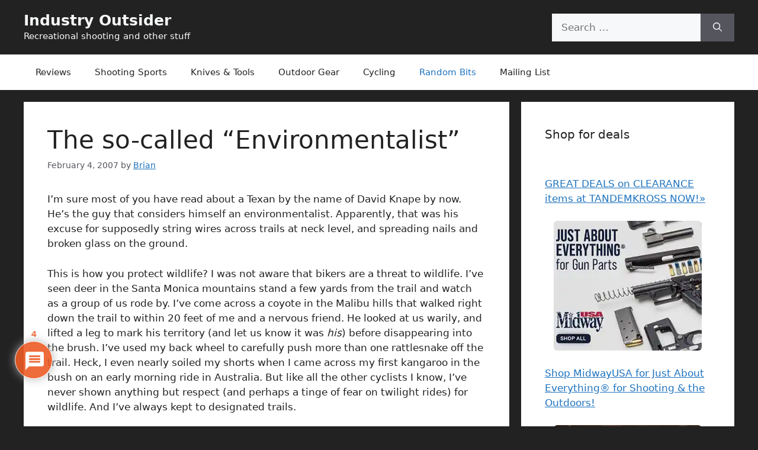

--- FILE ---
content_type: text/html; charset=UTF-8
request_url: https://industryoutsider.com/the-so-called-environmentalist/
body_size: 23090
content:
<!DOCTYPE html>
<html dir="ltr" lang="en" prefix="og: https://ogp.me/ns#">
<head>
<meta charset="UTF-8">
<title>The so-called “Environmentalist” - Industry Outsider</title>
<!-- All in One SEO 4.9.3 - aioseo.com -->
<meta name="description" content="I&#039;m sure most of you have read about a Texan by the name of David Knape by now. He&#039;s the guy that considers himself an environmentalist. Apparently, that was his excuse for supposedly string wires across trails at neck level, and spreading nails and broken glass on the ground. This is how you protect wildlife?" />
<meta name="robots" content="max-image-preview:large" />
<meta name="author" content="Brian"/>
<meta name="google-site-verification" content="xROT8Sscfp5FJ6lWOZJhN7LkMYbXKzZFB_dKyxovAig" />
<link rel="canonical" href="https://industryoutsider.com/the-so-called-environmentalist/" />
<meta name="generator" content="All in One SEO (AIOSEO) 4.9.3" />
<meta property="og:locale" content="en_US" />
<meta property="og:site_name" content="Industry Outsider" />
<meta property="og:type" content="article" />
<meta property="og:title" content="The so-called “Environmentalist” - Industry Outsider" />
<meta property="og:description" content="I&#039;m sure most of you have read about a Texan by the name of David Knape by now. He&#039;s the guy that considers himself an environmentalist. Apparently, that was his excuse for supposedly string wires across trails at neck level, and spreading nails and broken glass on the ground. This is how you protect wildlife?" />
<meta property="og:url" content="https://industryoutsider.com/the-so-called-environmentalist/" />
<meta property="article:section" content="Random Bits" />
<meta property="article:published_time" content="2007-02-04T19:17:08+00:00" />
<meta property="article:modified_time" content="2007-02-04T19:17:08+00:00" />
<script type="application/ld+json" class="aioseo-schema">
{"@context":"https:\/\/schema.org","@graph":[{"@type":"Article","@id":"https:\/\/industryoutsider.com\/the-so-called-environmentalist\/#article","name":"The so-called \u201cEnvironmentalist\u201d - Industry Outsider","headline":"The so-called &#8220;Environmentalist&#8221;","author":{"@id":"https:\/\/industryoutsider.com\/author\/brian-2\/#author"},"publisher":{"@id":"https:\/\/industryoutsider.com\/#organization"},"datePublished":"2007-02-04T14:17:08-07:00","dateModified":"2007-02-04T14:17:08-07:00","inLanguage":"en","commentCount":3,"mainEntityOfPage":{"@id":"https:\/\/industryoutsider.com\/the-so-called-environmentalist\/#webpage"},"isPartOf":{"@id":"https:\/\/industryoutsider.com\/the-so-called-environmentalist\/#webpage"},"articleSection":"Random Bits"},{"@type":"BreadcrumbList","@id":"https:\/\/industryoutsider.com\/the-so-called-environmentalist\/#breadcrumblist","itemListElement":[{"@type":"ListItem","@id":"https:\/\/industryoutsider.com#listItem","position":1,"name":"Home","item":"https:\/\/industryoutsider.com","nextItem":{"@type":"ListItem","@id":"https:\/\/industryoutsider.com\/category\/uncategorized\/#listItem","name":"Random Bits"}},{"@type":"ListItem","@id":"https:\/\/industryoutsider.com\/category\/uncategorized\/#listItem","position":2,"name":"Random Bits","item":"https:\/\/industryoutsider.com\/category\/uncategorized\/","nextItem":{"@type":"ListItem","@id":"https:\/\/industryoutsider.com\/the-so-called-environmentalist\/#listItem","name":"The so-called &#8220;Environmentalist&#8221;"},"previousItem":{"@type":"ListItem","@id":"https:\/\/industryoutsider.com#listItem","name":"Home"}},{"@type":"ListItem","@id":"https:\/\/industryoutsider.com\/the-so-called-environmentalist\/#listItem","position":3,"name":"The so-called &#8220;Environmentalist&#8221;","previousItem":{"@type":"ListItem","@id":"https:\/\/industryoutsider.com\/category\/uncategorized\/#listItem","name":"Random Bits"}}]},{"@type":"Organization","@id":"https:\/\/industryoutsider.com\/#organization","name":"Industry Outsider","description":"Recreational shooting and other stuff","url":"https:\/\/industryoutsider.com\/"},{"@type":"Person","@id":"https:\/\/industryoutsider.com\/author\/brian-2\/#author","url":"https:\/\/industryoutsider.com\/author\/brian-2\/","name":"Brian","image":{"@type":"ImageObject","@id":"https:\/\/industryoutsider.com\/the-so-called-environmentalist\/#authorImage","url":"https:\/\/secure.gravatar.com\/avatar\/9ddb683b1dd7bdb013e047a7a904d9cf6a3795470fa703f332faa2777d2ee11f?s=96&d=mm&r=g","width":96,"height":96,"caption":"Brian"}},{"@type":"WebPage","@id":"https:\/\/industryoutsider.com\/the-so-called-environmentalist\/#webpage","url":"https:\/\/industryoutsider.com\/the-so-called-environmentalist\/","name":"The so-called \u201cEnvironmentalist\u201d - Industry Outsider","description":"I'm sure most of you have read about a Texan by the name of David Knape by now. He's the guy that considers himself an environmentalist. Apparently, that was his excuse for supposedly string wires across trails at neck level, and spreading nails and broken glass on the ground. This is how you protect wildlife?","inLanguage":"en","isPartOf":{"@id":"https:\/\/industryoutsider.com\/#website"},"breadcrumb":{"@id":"https:\/\/industryoutsider.com\/the-so-called-environmentalist\/#breadcrumblist"},"author":{"@id":"https:\/\/industryoutsider.com\/author\/brian-2\/#author"},"creator":{"@id":"https:\/\/industryoutsider.com\/author\/brian-2\/#author"},"datePublished":"2007-02-04T14:17:08-07:00","dateModified":"2007-02-04T14:17:08-07:00"},{"@type":"WebSite","@id":"https:\/\/industryoutsider.com\/#website","url":"https:\/\/industryoutsider.com\/","name":"Industry Outsider","description":"Recreational shooting and other stuff","inLanguage":"en","publisher":{"@id":"https:\/\/industryoutsider.com\/#organization"}}]}
</script>
<!-- All in One SEO -->
<meta name="viewport" content="width=device-width, initial-scale=1"><link rel='dns-prefetch' href='//www.google.com' />
<link rel='dns-prefetch' href='//www.googletagmanager.com' />
<link rel="alternate" type="application/rss+xml" title="Industry Outsider &raquo; Feed" href="https://industryoutsider.com/feed/" />
<link rel="alternate" type="application/rss+xml" title="Industry Outsider &raquo; Comments Feed" href="https://industryoutsider.com/comments/feed/" />
<link rel="alternate" type="application/rss+xml" title="Industry Outsider &raquo; The so-called &#8220;Environmentalist&#8221; Comments Feed" href="https://industryoutsider.com/the-so-called-environmentalist/feed/" />
<link rel="alternate" title="oEmbed (JSON)" type="application/json+oembed" href="https://industryoutsider.com/wp-json/oembed/1.0/embed?url=https%3A%2F%2Findustryoutsider.com%2Fthe-so-called-environmentalist%2F" />
<link rel="alternate" title="oEmbed (XML)" type="text/xml+oembed" href="https://industryoutsider.com/wp-json/oembed/1.0/embed?url=https%3A%2F%2Findustryoutsider.com%2Fthe-so-called-environmentalist%2F&#038;format=xml" />
<style>
.lazyload,
.lazyloading {
max-width: 100%;
}
</style>
<style id='wp-img-auto-sizes-contain-inline-css'>
img:is([sizes=auto i],[sizes^="auto," i]){contain-intrinsic-size:3000px 1500px}
/*# sourceURL=wp-img-auto-sizes-contain-inline-css */
</style>
<style id='wp-block-library-inline-css'>
:root{--wp-block-synced-color:#7a00df;--wp-block-synced-color--rgb:122,0,223;--wp-bound-block-color:var(--wp-block-synced-color);--wp-editor-canvas-background:#ddd;--wp-admin-theme-color:#007cba;--wp-admin-theme-color--rgb:0,124,186;--wp-admin-theme-color-darker-10:#006ba1;--wp-admin-theme-color-darker-10--rgb:0,107,160.5;--wp-admin-theme-color-darker-20:#005a87;--wp-admin-theme-color-darker-20--rgb:0,90,135;--wp-admin-border-width-focus:2px}@media (min-resolution:192dpi){:root{--wp-admin-border-width-focus:1.5px}}.wp-element-button{cursor:pointer}:root .has-very-light-gray-background-color{background-color:#eee}:root .has-very-dark-gray-background-color{background-color:#313131}:root .has-very-light-gray-color{color:#eee}:root .has-very-dark-gray-color{color:#313131}:root .has-vivid-green-cyan-to-vivid-cyan-blue-gradient-background{background:linear-gradient(135deg,#00d084,#0693e3)}:root .has-purple-crush-gradient-background{background:linear-gradient(135deg,#34e2e4,#4721fb 50%,#ab1dfe)}:root .has-hazy-dawn-gradient-background{background:linear-gradient(135deg,#faaca8,#dad0ec)}:root .has-subdued-olive-gradient-background{background:linear-gradient(135deg,#fafae1,#67a671)}:root .has-atomic-cream-gradient-background{background:linear-gradient(135deg,#fdd79a,#004a59)}:root .has-nightshade-gradient-background{background:linear-gradient(135deg,#330968,#31cdcf)}:root .has-midnight-gradient-background{background:linear-gradient(135deg,#020381,#2874fc)}:root{--wp--preset--font-size--normal:16px;--wp--preset--font-size--huge:42px}.has-regular-font-size{font-size:1em}.has-larger-font-size{font-size:2.625em}.has-normal-font-size{font-size:var(--wp--preset--font-size--normal)}.has-huge-font-size{font-size:var(--wp--preset--font-size--huge)}.has-text-align-center{text-align:center}.has-text-align-left{text-align:left}.has-text-align-right{text-align:right}.has-fit-text{white-space:nowrap!important}#end-resizable-editor-section{display:none}.aligncenter{clear:both}.items-justified-left{justify-content:flex-start}.items-justified-center{justify-content:center}.items-justified-right{justify-content:flex-end}.items-justified-space-between{justify-content:space-between}.screen-reader-text{border:0;clip-path:inset(50%);height:1px;margin:-1px;overflow:hidden;padding:0;position:absolute;width:1px;word-wrap:normal!important}.screen-reader-text:focus{background-color:#ddd;clip-path:none;color:#444;display:block;font-size:1em;height:auto;left:5px;line-height:normal;padding:15px 23px 14px;text-decoration:none;top:5px;width:auto;z-index:100000}html :where(.has-border-color){border-style:solid}html :where([style*=border-top-color]){border-top-style:solid}html :where([style*=border-right-color]){border-right-style:solid}html :where([style*=border-bottom-color]){border-bottom-style:solid}html :where([style*=border-left-color]){border-left-style:solid}html :where([style*=border-width]){border-style:solid}html :where([style*=border-top-width]){border-top-style:solid}html :where([style*=border-right-width]){border-right-style:solid}html :where([style*=border-bottom-width]){border-bottom-style:solid}html :where([style*=border-left-width]){border-left-style:solid}html :where(img[class*=wp-image-]){height:auto;max-width:100%}:where(figure){margin:0 0 1em}html :where(.is-position-sticky){--wp-admin--admin-bar--position-offset:var(--wp-admin--admin-bar--height,0px)}@media screen and (max-width:600px){html :where(.is-position-sticky){--wp-admin--admin-bar--position-offset:0px}}
/*# sourceURL=wp-block-library-inline-css */
</style><style id='global-styles-inline-css'>
:root{--wp--preset--aspect-ratio--square: 1;--wp--preset--aspect-ratio--4-3: 4/3;--wp--preset--aspect-ratio--3-4: 3/4;--wp--preset--aspect-ratio--3-2: 3/2;--wp--preset--aspect-ratio--2-3: 2/3;--wp--preset--aspect-ratio--16-9: 16/9;--wp--preset--aspect-ratio--9-16: 9/16;--wp--preset--color--black: #000000;--wp--preset--color--cyan-bluish-gray: #abb8c3;--wp--preset--color--white: #ffffff;--wp--preset--color--pale-pink: #f78da7;--wp--preset--color--vivid-red: #cf2e2e;--wp--preset--color--luminous-vivid-orange: #ff6900;--wp--preset--color--luminous-vivid-amber: #fcb900;--wp--preset--color--light-green-cyan: #7bdcb5;--wp--preset--color--vivid-green-cyan: #00d084;--wp--preset--color--pale-cyan-blue: #8ed1fc;--wp--preset--color--vivid-cyan-blue: #0693e3;--wp--preset--color--vivid-purple: #9b51e0;--wp--preset--color--contrast: var(--contrast);--wp--preset--color--contrast-2: var(--contrast-2);--wp--preset--color--contrast-3: var(--contrast-3);--wp--preset--color--base: var(--base);--wp--preset--color--base-2: var(--base-2);--wp--preset--color--base-3: var(--base-3);--wp--preset--color--accent: var(--accent);--wp--preset--gradient--vivid-cyan-blue-to-vivid-purple: linear-gradient(135deg,rgb(6,147,227) 0%,rgb(155,81,224) 100%);--wp--preset--gradient--light-green-cyan-to-vivid-green-cyan: linear-gradient(135deg,rgb(122,220,180) 0%,rgb(0,208,130) 100%);--wp--preset--gradient--luminous-vivid-amber-to-luminous-vivid-orange: linear-gradient(135deg,rgb(252,185,0) 0%,rgb(255,105,0) 100%);--wp--preset--gradient--luminous-vivid-orange-to-vivid-red: linear-gradient(135deg,rgb(255,105,0) 0%,rgb(207,46,46) 100%);--wp--preset--gradient--very-light-gray-to-cyan-bluish-gray: linear-gradient(135deg,rgb(238,238,238) 0%,rgb(169,184,195) 100%);--wp--preset--gradient--cool-to-warm-spectrum: linear-gradient(135deg,rgb(74,234,220) 0%,rgb(151,120,209) 20%,rgb(207,42,186) 40%,rgb(238,44,130) 60%,rgb(251,105,98) 80%,rgb(254,248,76) 100%);--wp--preset--gradient--blush-light-purple: linear-gradient(135deg,rgb(255,206,236) 0%,rgb(152,150,240) 100%);--wp--preset--gradient--blush-bordeaux: linear-gradient(135deg,rgb(254,205,165) 0%,rgb(254,45,45) 50%,rgb(107,0,62) 100%);--wp--preset--gradient--luminous-dusk: linear-gradient(135deg,rgb(255,203,112) 0%,rgb(199,81,192) 50%,rgb(65,88,208) 100%);--wp--preset--gradient--pale-ocean: linear-gradient(135deg,rgb(255,245,203) 0%,rgb(182,227,212) 50%,rgb(51,167,181) 100%);--wp--preset--gradient--electric-grass: linear-gradient(135deg,rgb(202,248,128) 0%,rgb(113,206,126) 100%);--wp--preset--gradient--midnight: linear-gradient(135deg,rgb(2,3,129) 0%,rgb(40,116,252) 100%);--wp--preset--font-size--small: 13px;--wp--preset--font-size--medium: 20px;--wp--preset--font-size--large: 36px;--wp--preset--font-size--x-large: 42px;--wp--preset--spacing--20: 0.44rem;--wp--preset--spacing--30: 0.67rem;--wp--preset--spacing--40: 1rem;--wp--preset--spacing--50: 1.5rem;--wp--preset--spacing--60: 2.25rem;--wp--preset--spacing--70: 3.38rem;--wp--preset--spacing--80: 5.06rem;--wp--preset--shadow--natural: 6px 6px 9px rgba(0, 0, 0, 0.2);--wp--preset--shadow--deep: 12px 12px 50px rgba(0, 0, 0, 0.4);--wp--preset--shadow--sharp: 6px 6px 0px rgba(0, 0, 0, 0.2);--wp--preset--shadow--outlined: 6px 6px 0px -3px rgb(255, 255, 255), 6px 6px rgb(0, 0, 0);--wp--preset--shadow--crisp: 6px 6px 0px rgb(0, 0, 0);}:where(.is-layout-flex){gap: 0.5em;}:where(.is-layout-grid){gap: 0.5em;}body .is-layout-flex{display: flex;}.is-layout-flex{flex-wrap: wrap;align-items: center;}.is-layout-flex > :is(*, div){margin: 0;}body .is-layout-grid{display: grid;}.is-layout-grid > :is(*, div){margin: 0;}:where(.wp-block-columns.is-layout-flex){gap: 2em;}:where(.wp-block-columns.is-layout-grid){gap: 2em;}:where(.wp-block-post-template.is-layout-flex){gap: 1.25em;}:where(.wp-block-post-template.is-layout-grid){gap: 1.25em;}.has-black-color{color: var(--wp--preset--color--black) !important;}.has-cyan-bluish-gray-color{color: var(--wp--preset--color--cyan-bluish-gray) !important;}.has-white-color{color: var(--wp--preset--color--white) !important;}.has-pale-pink-color{color: var(--wp--preset--color--pale-pink) !important;}.has-vivid-red-color{color: var(--wp--preset--color--vivid-red) !important;}.has-luminous-vivid-orange-color{color: var(--wp--preset--color--luminous-vivid-orange) !important;}.has-luminous-vivid-amber-color{color: var(--wp--preset--color--luminous-vivid-amber) !important;}.has-light-green-cyan-color{color: var(--wp--preset--color--light-green-cyan) !important;}.has-vivid-green-cyan-color{color: var(--wp--preset--color--vivid-green-cyan) !important;}.has-pale-cyan-blue-color{color: var(--wp--preset--color--pale-cyan-blue) !important;}.has-vivid-cyan-blue-color{color: var(--wp--preset--color--vivid-cyan-blue) !important;}.has-vivid-purple-color{color: var(--wp--preset--color--vivid-purple) !important;}.has-black-background-color{background-color: var(--wp--preset--color--black) !important;}.has-cyan-bluish-gray-background-color{background-color: var(--wp--preset--color--cyan-bluish-gray) !important;}.has-white-background-color{background-color: var(--wp--preset--color--white) !important;}.has-pale-pink-background-color{background-color: var(--wp--preset--color--pale-pink) !important;}.has-vivid-red-background-color{background-color: var(--wp--preset--color--vivid-red) !important;}.has-luminous-vivid-orange-background-color{background-color: var(--wp--preset--color--luminous-vivid-orange) !important;}.has-luminous-vivid-amber-background-color{background-color: var(--wp--preset--color--luminous-vivid-amber) !important;}.has-light-green-cyan-background-color{background-color: var(--wp--preset--color--light-green-cyan) !important;}.has-vivid-green-cyan-background-color{background-color: var(--wp--preset--color--vivid-green-cyan) !important;}.has-pale-cyan-blue-background-color{background-color: var(--wp--preset--color--pale-cyan-blue) !important;}.has-vivid-cyan-blue-background-color{background-color: var(--wp--preset--color--vivid-cyan-blue) !important;}.has-vivid-purple-background-color{background-color: var(--wp--preset--color--vivid-purple) !important;}.has-black-border-color{border-color: var(--wp--preset--color--black) !important;}.has-cyan-bluish-gray-border-color{border-color: var(--wp--preset--color--cyan-bluish-gray) !important;}.has-white-border-color{border-color: var(--wp--preset--color--white) !important;}.has-pale-pink-border-color{border-color: var(--wp--preset--color--pale-pink) !important;}.has-vivid-red-border-color{border-color: var(--wp--preset--color--vivid-red) !important;}.has-luminous-vivid-orange-border-color{border-color: var(--wp--preset--color--luminous-vivid-orange) !important;}.has-luminous-vivid-amber-border-color{border-color: var(--wp--preset--color--luminous-vivid-amber) !important;}.has-light-green-cyan-border-color{border-color: var(--wp--preset--color--light-green-cyan) !important;}.has-vivid-green-cyan-border-color{border-color: var(--wp--preset--color--vivid-green-cyan) !important;}.has-pale-cyan-blue-border-color{border-color: var(--wp--preset--color--pale-cyan-blue) !important;}.has-vivid-cyan-blue-border-color{border-color: var(--wp--preset--color--vivid-cyan-blue) !important;}.has-vivid-purple-border-color{border-color: var(--wp--preset--color--vivid-purple) !important;}.has-vivid-cyan-blue-to-vivid-purple-gradient-background{background: var(--wp--preset--gradient--vivid-cyan-blue-to-vivid-purple) !important;}.has-light-green-cyan-to-vivid-green-cyan-gradient-background{background: var(--wp--preset--gradient--light-green-cyan-to-vivid-green-cyan) !important;}.has-luminous-vivid-amber-to-luminous-vivid-orange-gradient-background{background: var(--wp--preset--gradient--luminous-vivid-amber-to-luminous-vivid-orange) !important;}.has-luminous-vivid-orange-to-vivid-red-gradient-background{background: var(--wp--preset--gradient--luminous-vivid-orange-to-vivid-red) !important;}.has-very-light-gray-to-cyan-bluish-gray-gradient-background{background: var(--wp--preset--gradient--very-light-gray-to-cyan-bluish-gray) !important;}.has-cool-to-warm-spectrum-gradient-background{background: var(--wp--preset--gradient--cool-to-warm-spectrum) !important;}.has-blush-light-purple-gradient-background{background: var(--wp--preset--gradient--blush-light-purple) !important;}.has-blush-bordeaux-gradient-background{background: var(--wp--preset--gradient--blush-bordeaux) !important;}.has-luminous-dusk-gradient-background{background: var(--wp--preset--gradient--luminous-dusk) !important;}.has-pale-ocean-gradient-background{background: var(--wp--preset--gradient--pale-ocean) !important;}.has-electric-grass-gradient-background{background: var(--wp--preset--gradient--electric-grass) !important;}.has-midnight-gradient-background{background: var(--wp--preset--gradient--midnight) !important;}.has-small-font-size{font-size: var(--wp--preset--font-size--small) !important;}.has-medium-font-size{font-size: var(--wp--preset--font-size--medium) !important;}.has-large-font-size{font-size: var(--wp--preset--font-size--large) !important;}.has-x-large-font-size{font-size: var(--wp--preset--font-size--x-large) !important;}
/*# sourceURL=global-styles-inline-css */
</style>
<style id='classic-theme-styles-inline-css'>
/*! This file is auto-generated */
.wp-block-button__link{color:#fff;background-color:#32373c;border-radius:9999px;box-shadow:none;text-decoration:none;padding:calc(.667em + 2px) calc(1.333em + 2px);font-size:1.125em}.wp-block-file__button{background:#32373c;color:#fff;text-decoration:none}
/*# sourceURL=/wp-includes/css/classic-themes.min.css */
</style>
<!-- <link rel='stylesheet' id='generatepress-parent-style-css' href='https://industryoutsider.com/wp-content/themes/generatepress/style.css?ver=bc3c002c5185cc95c6fa19067ed69a62' media='all' /> -->
<!-- <link rel='stylesheet' id='generate-comments-css' href='https://industryoutsider.com/wp-content/themes/generatepress/assets/css/components/comments.min.css?ver=3.6.0' media='all' /> -->
<!-- <link rel='stylesheet' id='generate-widget-areas-css' href='https://industryoutsider.com/wp-content/themes/generatepress/assets/css/components/widget-areas.min.css?ver=3.6.0' media='all' /> -->
<!-- <link rel='stylesheet' id='generate-style-css' href='https://industryoutsider.com/wp-content/themes/generatepress/assets/css/main.min.css?ver=3.6.0' media='all' /> -->
<link rel="stylesheet" type="text/css" href="//industryoutsider.com/wp-content/cache/wpfc-minified/lw7yumz8/9u9pd.css" media="all"/>
<style id='generate-style-inline-css'>
body{background-color:var(--contrast);color:var(--contrast);}a{color:var(--accent);}a{text-decoration:underline;}.entry-title a, .site-branding a, a.button, .wp-block-button__link, .main-navigation a{text-decoration:none;}a:hover, a:focus, a:active{color:var(--contrast);}.wp-block-group__inner-container{max-width:1200px;margin-left:auto;margin-right:auto;}.generate-back-to-top{font-size:20px;border-radius:3px;position:fixed;bottom:30px;right:30px;line-height:40px;width:40px;text-align:center;z-index:10;transition:opacity 300ms ease-in-out;opacity:0.1;transform:translateY(1000px);}.generate-back-to-top__show{opacity:1;transform:translateY(0);}:root{--contrast:#222222;--contrast-2:#575760;--contrast-3:#b2b2be;--base:#f0f0f0;--base-2:#f7f8f9;--base-3:#ffffff;--accent:#1e73be;}:root .has-contrast-color{color:var(--contrast);}:root .has-contrast-background-color{background-color:var(--contrast);}:root .has-contrast-2-color{color:var(--contrast-2);}:root .has-contrast-2-background-color{background-color:var(--contrast-2);}:root .has-contrast-3-color{color:var(--contrast-3);}:root .has-contrast-3-background-color{background-color:var(--contrast-3);}:root .has-base-color{color:var(--base);}:root .has-base-background-color{background-color:var(--base);}:root .has-base-2-color{color:var(--base-2);}:root .has-base-2-background-color{background-color:var(--base-2);}:root .has-base-3-color{color:var(--base-3);}:root .has-base-3-background-color{background-color:var(--base-3);}:root .has-accent-color{color:var(--accent);}:root .has-accent-background-color{background-color:var(--accent);}.top-bar{background-color:#636363;color:#ffffff;}.top-bar a{color:#ffffff;}.top-bar a:hover{color:#303030;}.site-header{background-color:var(--contrast);color:var(--base-3);}.main-title a,.main-title a:hover{color:var(--base-2);}.site-description{color:var(--base-2);}.main-navigation,.main-navigation ul ul{background-color:var(--base-3);}.main-navigation .main-nav ul li a, .main-navigation .menu-toggle, .main-navigation .menu-bar-items{color:var(--contrast);}.main-navigation .main-nav ul li:not([class*="current-menu-"]):hover > a, .main-navigation .main-nav ul li:not([class*="current-menu-"]):focus > a, .main-navigation .main-nav ul li.sfHover:not([class*="current-menu-"]) > a, .main-navigation .menu-bar-item:hover > a, .main-navigation .menu-bar-item.sfHover > a{color:var(--accent);}button.menu-toggle:hover,button.menu-toggle:focus{color:var(--contrast);}.main-navigation .main-nav ul li[class*="current-menu-"] > a{color:var(--accent);}.navigation-search input[type="search"],.navigation-search input[type="search"]:active, .navigation-search input[type="search"]:focus, .main-navigation .main-nav ul li.search-item.active > a, .main-navigation .menu-bar-items .search-item.active > a{color:var(--accent);}.main-navigation ul ul{background-color:var(--base);}.separate-containers .inside-article, .separate-containers .comments-area, .separate-containers .page-header, .one-container .container, .separate-containers .paging-navigation, .inside-page-header{background-color:var(--base-3);}.entry-title a{color:var(--contrast);}.entry-title a:hover{color:var(--contrast-2);}.entry-meta{color:var(--contrast-2);}.sidebar .widget{background-color:var(--base-3);}.footer-widgets{background-color:var(--base-3);}.site-info{background-color:var(--base-3);}input[type="text"],input[type="email"],input[type="url"],input[type="password"],input[type="search"],input[type="tel"],input[type="number"],textarea,select{color:var(--contrast);background-color:var(--base-2);border-color:var(--base);}input[type="text"]:focus,input[type="email"]:focus,input[type="url"]:focus,input[type="password"]:focus,input[type="search"]:focus,input[type="tel"]:focus,input[type="number"]:focus,textarea:focus,select:focus{color:var(--contrast);background-color:var(--base-2);border-color:var(--contrast-3);}button,html input[type="button"],input[type="reset"],input[type="submit"],a.button,a.wp-block-button__link:not(.has-background){color:#ffffff;background-color:#55555e;}button:hover,html input[type="button"]:hover,input[type="reset"]:hover,input[type="submit"]:hover,a.button:hover,button:focus,html input[type="button"]:focus,input[type="reset"]:focus,input[type="submit"]:focus,a.button:focus,a.wp-block-button__link:not(.has-background):active,a.wp-block-button__link:not(.has-background):focus,a.wp-block-button__link:not(.has-background):hover{color:#ffffff;background-color:#3f4047;}a.generate-back-to-top{background-color:rgba( 0,0,0,0.4 );color:#ffffff;}a.generate-back-to-top:hover,a.generate-back-to-top:focus{background-color:rgba( 0,0,0,0.6 );color:#ffffff;}:root{--gp-search-modal-bg-color:var(--base-3);--gp-search-modal-text-color:var(--contrast);--gp-search-modal-overlay-bg-color:rgba(0,0,0,0.2);}@media (max-width:768px){.main-navigation .menu-bar-item:hover > a, .main-navigation .menu-bar-item.sfHover > a{background:none;color:var(--contrast);}}.inside-top-bar.grid-container{max-width:1280px;}.inside-header.grid-container{max-width:1280px;}.site-main .wp-block-group__inner-container{padding:40px;}.separate-containers .paging-navigation{padding-top:20px;padding-bottom:20px;}.entry-content .alignwide, body:not(.no-sidebar) .entry-content .alignfull{margin-left:-40px;width:calc(100% + 80px);max-width:calc(100% + 80px);}.rtl .menu-item-has-children .dropdown-menu-toggle{padding-left:20px;}.rtl .main-navigation .main-nav ul li.menu-item-has-children > a{padding-right:20px;}.footer-widgets-container.grid-container{max-width:1280px;}.inside-site-info.grid-container{max-width:1280px;}@media (max-width:768px){.separate-containers .inside-article, .separate-containers .comments-area, .separate-containers .page-header, .separate-containers .paging-navigation, .one-container .site-content, .inside-page-header{padding:30px;}.site-main .wp-block-group__inner-container{padding:30px;}.inside-top-bar{padding-right:30px;padding-left:30px;}.inside-header{padding-right:30px;padding-left:30px;}.widget-area .widget{padding-top:30px;padding-right:30px;padding-bottom:30px;padding-left:30px;}.footer-widgets-container{padding-top:30px;padding-right:30px;padding-bottom:30px;padding-left:30px;}.inside-site-info{padding-right:30px;padding-left:30px;}.entry-content .alignwide, body:not(.no-sidebar) .entry-content .alignfull{margin-left:-30px;width:calc(100% + 60px);max-width:calc(100% + 60px);}.one-container .site-main .paging-navigation{margin-bottom:20px;}}/* End cached CSS */.is-right-sidebar{width:30%;}.is-left-sidebar{width:30%;}.site-content .content-area{width:70%;}@media (max-width:768px){.main-navigation .menu-toggle,.sidebar-nav-mobile:not(#sticky-placeholder){display:block;}.main-navigation ul,.gen-sidebar-nav,.main-navigation:not(.slideout-navigation):not(.toggled) .main-nav > ul,.has-inline-mobile-toggle #site-navigation .inside-navigation > *:not(.navigation-search):not(.main-nav){display:none;}.nav-align-right .inside-navigation,.nav-align-center .inside-navigation{justify-content:space-between;}}
/*# sourceURL=generate-style-inline-css */
</style>
<!-- <link rel='stylesheet' id='generate-child-css' href='https://industryoutsider.com/wp-content/themes/generatepress-child/style.css?ver=1751733627' media='all' /> -->
<!-- <link rel='stylesheet' id='wpdiscuz-frontend-css-css' href='https://industryoutsider.com/wp-content/plugins/wpdiscuz/themes/default/style.css?ver=7.6.44' media='all' /> -->
<link rel="stylesheet" type="text/css" href="//industryoutsider.com/wp-content/cache/wpfc-minified/kxuul487/9u9pd.css" media="all"/>
<style id='wpdiscuz-frontend-css-inline-css'>
#wpdcom .wpd-blog-administrator .wpd-comment-label{color:#ffffff;background-color:#00B38F;border:none}#wpdcom .wpd-blog-administrator .wpd-comment-author, #wpdcom .wpd-blog-administrator .wpd-comment-author a{color:#00B38F}#wpdcom.wpd-layout-1 .wpd-comment .wpd-blog-administrator .wpd-avatar img{border-color:#00B38F}#wpdcom.wpd-layout-2 .wpd-comment.wpd-reply .wpd-comment-wrap.wpd-blog-administrator{border-left:3px solid #00B38F}#wpdcom.wpd-layout-2 .wpd-comment .wpd-blog-administrator .wpd-avatar img{border-bottom-color:#00B38F}#wpdcom.wpd-layout-3 .wpd-blog-administrator .wpd-comment-subheader{border-top:1px dashed #00B38F}#wpdcom.wpd-layout-3 .wpd-reply .wpd-blog-administrator .wpd-comment-right{border-left:1px solid #00B38F}#wpdcom .wpd-blog-author .wpd-comment-label{color:#ffffff;background-color:#00B38F;border:none}#wpdcom .wpd-blog-author .wpd-comment-author, #wpdcom .wpd-blog-author .wpd-comment-author a{color:#00B38F}#wpdcom.wpd-layout-1 .wpd-comment .wpd-blog-author .wpd-avatar img{border-color:#00B38F}#wpdcom.wpd-layout-2 .wpd-comment .wpd-blog-author .wpd-avatar img{border-bottom-color:#00B38F}#wpdcom.wpd-layout-3 .wpd-blog-author .wpd-comment-subheader{border-top:1px dashed #00B38F}#wpdcom.wpd-layout-3 .wpd-reply .wpd-blog-author .wpd-comment-right{border-left:1px solid #00B38F}#wpdcom .wpd-blog-contributor .wpd-comment-label{color:#ffffff;background-color:#00B38F;border:none}#wpdcom .wpd-blog-contributor .wpd-comment-author, #wpdcom .wpd-blog-contributor .wpd-comment-author a{color:#00B38F}#wpdcom.wpd-layout-1 .wpd-comment .wpd-blog-contributor .wpd-avatar img{border-color:#00B38F}#wpdcom.wpd-layout-2 .wpd-comment .wpd-blog-contributor .wpd-avatar img{border-bottom-color:#00B38F}#wpdcom.wpd-layout-3 .wpd-blog-contributor .wpd-comment-subheader{border-top:1px dashed #00B38F}#wpdcom.wpd-layout-3 .wpd-reply .wpd-blog-contributor .wpd-comment-right{border-left:1px solid #00B38F}#wpdcom .wpd-blog-editor .wpd-comment-label{color:#ffffff;background-color:#00B38F;border:none}#wpdcom .wpd-blog-editor .wpd-comment-author, #wpdcom .wpd-blog-editor .wpd-comment-author a{color:#00B38F}#wpdcom.wpd-layout-1 .wpd-comment .wpd-blog-editor .wpd-avatar img{border-color:#00B38F}#wpdcom.wpd-layout-2 .wpd-comment.wpd-reply .wpd-comment-wrap.wpd-blog-editor{border-left:3px solid #00B38F}#wpdcom.wpd-layout-2 .wpd-comment .wpd-blog-editor .wpd-avatar img{border-bottom-color:#00B38F}#wpdcom.wpd-layout-3 .wpd-blog-editor .wpd-comment-subheader{border-top:1px dashed #00B38F}#wpdcom.wpd-layout-3 .wpd-reply .wpd-blog-editor .wpd-comment-right{border-left:1px solid #00B38F}#wpdcom .wpd-blog-subscriber .wpd-comment-label{color:#ffffff;background-color:#00B38F;border:none}#wpdcom .wpd-blog-subscriber .wpd-comment-author, #wpdcom .wpd-blog-subscriber .wpd-comment-author a{color:#00B38F}#wpdcom.wpd-layout-2 .wpd-comment .wpd-blog-subscriber .wpd-avatar img{border-bottom-color:#00B38F}#wpdcom.wpd-layout-3 .wpd-blog-subscriber .wpd-comment-subheader{border-top:1px dashed #00B38F}#wpdcom .wpd-blog-post_author .wpd-comment-label{color:#ffffff;background-color:#00B38F;border:none}#wpdcom .wpd-blog-post_author .wpd-comment-author, #wpdcom .wpd-blog-post_author .wpd-comment-author a{color:#00B38F}#wpdcom .wpd-blog-post_author .wpd-avatar img{border-color:#00B38F}#wpdcom.wpd-layout-1 .wpd-comment .wpd-blog-post_author .wpd-avatar img{border-color:#00B38F}#wpdcom.wpd-layout-2 .wpd-comment.wpd-reply .wpd-comment-wrap.wpd-blog-post_author{border-left:3px solid #00B38F}#wpdcom.wpd-layout-2 .wpd-comment .wpd-blog-post_author .wpd-avatar img{border-bottom-color:#00B38F}#wpdcom.wpd-layout-3 .wpd-blog-post_author .wpd-comment-subheader{border-top:1px dashed #00B38F}#wpdcom.wpd-layout-3 .wpd-reply .wpd-blog-post_author .wpd-comment-right{border-left:1px solid #00B38F}#wpdcom .wpd-blog-guest .wpd-comment-label{color:#ffffff;background-color:#00B38F;border:none}#wpdcom .wpd-blog-guest .wpd-comment-author, #wpdcom .wpd-blog-guest .wpd-comment-author a{color:#00B38F}#wpdcom.wpd-layout-3 .wpd-blog-guest .wpd-comment-subheader{border-top:1px dashed #00B38F}#comments, #respond, .comments-area, #wpdcom{}#wpdcom .ql-editor > *{color:#777777}#wpdcom .ql-editor::before{}#wpdcom .ql-toolbar{border:1px solid #DDDDDD;border-top:none}#wpdcom .ql-container{border:1px solid #DDDDDD;border-bottom:none}#wpdcom .wpd-form-row .wpdiscuz-item input[type="text"], #wpdcom .wpd-form-row .wpdiscuz-item input[type="email"], #wpdcom .wpd-form-row .wpdiscuz-item input[type="url"], #wpdcom .wpd-form-row .wpdiscuz-item input[type="color"], #wpdcom .wpd-form-row .wpdiscuz-item input[type="date"], #wpdcom .wpd-form-row .wpdiscuz-item input[type="datetime"], #wpdcom .wpd-form-row .wpdiscuz-item input[type="datetime-local"], #wpdcom .wpd-form-row .wpdiscuz-item input[type="month"], #wpdcom .wpd-form-row .wpdiscuz-item input[type="number"], #wpdcom .wpd-form-row .wpdiscuz-item input[type="time"], #wpdcom textarea, #wpdcom select{border:1px solid #DDDDDD;color:#777777}#wpdcom .wpd-form-row .wpdiscuz-item textarea{border:1px solid #DDDDDD}#wpdcom input::placeholder, #wpdcom textarea::placeholder, #wpdcom input::-moz-placeholder, #wpdcom textarea::-webkit-input-placeholder{}#wpdcom .wpd-comment-text{color:#777777}#wpdcom .wpd-thread-head .wpd-thread-info{border-bottom:2px solid #f24000}#wpdcom .wpd-thread-head .wpd-thread-info.wpd-reviews-tab svg{fill:#f24000}#wpdcom .wpd-thread-head .wpdiscuz-user-settings{border-bottom:2px solid #f24000}#wpdcom .wpd-thread-head .wpdiscuz-user-settings:hover{color:#f24000}#wpdcom .wpd-comment .wpd-follow-link:hover{color:#f24000}#wpdcom .wpd-comment-status .wpd-sticky{color:#f24000}#wpdcom .wpd-thread-filter .wpdf-active{color:#f24000;border-bottom-color:#f24000}#wpdcom .wpd-comment-info-bar{border:1px dashed #f56733;background:#feece6}#wpdcom .wpd-comment-info-bar .wpd-current-view i{color:#f24000}#wpdcom .wpd-filter-view-all:hover{background:#f24000}#wpdcom .wpdiscuz-item .wpdiscuz-rating > label{color:#DDDDDD}#wpdcom .wpdiscuz-item .wpdiscuz-rating:not(:checked) > label:hover, .wpdiscuz-rating:not(:checked) > label:hover ~ label{}#wpdcom .wpdiscuz-item .wpdiscuz-rating > input ~ label:hover, #wpdcom .wpdiscuz-item .wpdiscuz-rating > input:not(:checked) ~ label:hover ~ label, #wpdcom .wpdiscuz-item .wpdiscuz-rating > input:not(:checked) ~ label:hover ~ label{color:#FFED85}#wpdcom .wpdiscuz-item .wpdiscuz-rating > input:checked ~ label:hover, #wpdcom .wpdiscuz-item .wpdiscuz-rating > input:checked ~ label:hover, #wpdcom .wpdiscuz-item .wpdiscuz-rating > label:hover ~ input:checked ~ label, #wpdcom .wpdiscuz-item .wpdiscuz-rating > input:checked + label:hover ~ label, #wpdcom .wpdiscuz-item .wpdiscuz-rating > input:checked ~ label:hover ~ label, .wpd-custom-field .wcf-active-star, #wpdcom .wpdiscuz-item .wpdiscuz-rating > input:checked ~ label{color:#FFD700}#wpd-post-rating .wpd-rating-wrap .wpd-rating-stars svg .wpd-star{fill:#DDDDDD}#wpd-post-rating .wpd-rating-wrap .wpd-rating-stars svg .wpd-active{fill:#FFD700}#wpd-post-rating .wpd-rating-wrap .wpd-rate-starts svg .wpd-star{fill:#DDDDDD}#wpd-post-rating .wpd-rating-wrap .wpd-rate-starts:hover svg .wpd-star{fill:#FFED85}#wpd-post-rating.wpd-not-rated .wpd-rating-wrap .wpd-rate-starts svg:hover ~ svg .wpd-star{fill:#DDDDDD}.wpdiscuz-post-rating-wrap .wpd-rating .wpd-rating-wrap .wpd-rating-stars svg .wpd-star{fill:#DDDDDD}.wpdiscuz-post-rating-wrap .wpd-rating .wpd-rating-wrap .wpd-rating-stars svg .wpd-active{fill:#FFD700}#wpdcom .wpd-comment .wpd-follow-active{color:#ff7a00}#wpdcom .page-numbers{color:#555;border:#555 1px solid}#wpdcom span.current{background:#555}#wpdcom.wpd-layout-1 .wpd-new-loaded-comment > .wpd-comment-wrap > .wpd-comment-right{background:#FFFAD6}#wpdcom.wpd-layout-2 .wpd-new-loaded-comment.wpd-comment > .wpd-comment-wrap > .wpd-comment-right{background:#FFFAD6}#wpdcom.wpd-layout-2 .wpd-new-loaded-comment.wpd-comment.wpd-reply > .wpd-comment-wrap > .wpd-comment-right{background:transparent}#wpdcom.wpd-layout-2 .wpd-new-loaded-comment.wpd-comment.wpd-reply > .wpd-comment-wrap{background:#FFFAD6}#wpdcom.wpd-layout-3 .wpd-new-loaded-comment.wpd-comment > .wpd-comment-wrap > .wpd-comment-right{background:#FFFAD6}#wpdcom .wpd-follow:hover i, #wpdcom .wpd-unfollow:hover i, #wpdcom .wpd-comment .wpd-follow-active:hover i{color:#f24000}#wpdcom .wpdiscuz-readmore{cursor:pointer;color:#f24000}.wpd-custom-field .wcf-pasiv-star, #wpcomm .wpdiscuz-item .wpdiscuz-rating > label{color:#DDDDDD}.wpd-wrapper .wpd-list-item.wpd-active{border-top:3px solid #f24000}#wpdcom.wpd-layout-2 .wpd-comment.wpd-reply.wpd-unapproved-comment .wpd-comment-wrap{border-left:3px solid #FFFAD6}#wpdcom.wpd-layout-3 .wpd-comment.wpd-reply.wpd-unapproved-comment .wpd-comment-right{border-left:1px solid #FFFAD6}#wpdcom .wpd-prim-button{background-color:#07B290;color:#FFFFFF}#wpdcom .wpd_label__check i.wpdicon-on{color:#07B290;border:1px solid #83d9c8}#wpd-bubble-wrapper #wpd-bubble-all-comments-count{color:#ed5b25}#wpd-bubble-wrapper > div{background-color:#ed5b25}#wpd-bubble-wrapper > #wpd-bubble #wpd-bubble-add-message{background-color:#ed5b25}#wpd-bubble-wrapper > #wpd-bubble #wpd-bubble-add-message::before{border-left-color:#ed5b25;border-right-color:#ed5b25}#wpd-bubble-wrapper.wpd-right-corner > #wpd-bubble #wpd-bubble-add-message::before{border-left-color:#ed5b25;border-right-color:#ed5b25}.wpd-inline-icon-wrapper path.wpd-inline-icon-first{fill:#1DB99A}.wpd-inline-icon-count{background-color:#1DB99A}.wpd-inline-icon-count::before{border-right-color:#1DB99A}.wpd-inline-form-wrapper::before{border-bottom-color:#1DB99A}.wpd-inline-form-question{background-color:#1DB99A}.wpd-inline-form{background-color:#1DB99A}.wpd-last-inline-comments-wrapper{border-color:#1DB99A}.wpd-last-inline-comments-wrapper::before{border-bottom-color:#1DB99A}.wpd-last-inline-comments-wrapper .wpd-view-all-inline-comments{background:#1DB99A}.wpd-last-inline-comments-wrapper .wpd-view-all-inline-comments:hover,.wpd-last-inline-comments-wrapper .wpd-view-all-inline-comments:active,.wpd-last-inline-comments-wrapper .wpd-view-all-inline-comments:focus{background-color:#1DB99A}#wpdcom .ql-snow .ql-tooltip[data-mode="link"]::before{content:"Enter link:"}#wpdcom .ql-snow .ql-tooltip.ql-editing a.ql-action::after{content:"Save"}.comments-area{width:auto}
/*# sourceURL=wpdiscuz-frontend-css-inline-css */
</style>
<!-- <link rel='stylesheet' id='wpdiscuz-fa-css' href='https://industryoutsider.com/wp-content/plugins/wpdiscuz/assets/third-party/font-awesome-5.13.0/css/fa.min.css?ver=7.6.44' media='all' /> -->
<!-- <link rel='stylesheet' id='wpdiscuz-combo-css-css' href='https://industryoutsider.com/wp-content/plugins/wpdiscuz/assets/css/wpdiscuz-combo.min.css?ver=bc3c002c5185cc95c6fa19067ed69a62' media='all' /> -->
<!-- <link rel='stylesheet' id='font-awesome-css' href='https://industryoutsider.com/wp-content/plugins/wp-affiliate-disclosure/assets/css/font-awesome.min.css?ver=4.7.0' media='all' /> -->
<!-- <link rel='stylesheet' id='wp-affiliate-disclosure-css' href='https://industryoutsider.com/wp-content/plugins/wp-affiliate-disclosure/assets/css/core.css?ver=1.2.10' media='all' /> -->
<link rel="stylesheet" type="text/css" href="//industryoutsider.com/wp-content/cache/wpfc-minified/f6b1uh65/9u9pd.css" media="all"/>
<script src='//industryoutsider.com/wp-content/cache/wpfc-minified/2qtx6lx8/9u9pd.js' type="text/javascript"></script>
<!-- <script src="https://industryoutsider.com/wp-includes/js/jquery/jquery.min.js?ver=3.7.1" id="jquery-core-js"></script> -->
<!-- <script src="https://industryoutsider.com/wp-includes/js/jquery/jquery-migrate.min.js?ver=3.4.1" id="jquery-migrate-js"></script> -->
<!-- Google tag (gtag.js) snippet added by Site Kit -->
<!-- Google Analytics snippet added by Site Kit -->
<script src="https://www.googletagmanager.com/gtag/js?id=G-D3WWKSG6LD" id="google_gtagjs-js" async></script>
<script id="google_gtagjs-js-after">
window.dataLayer = window.dataLayer || [];function gtag(){dataLayer.push(arguments);}
gtag("set","linker",{"domains":["industryoutsider.com"]});
gtag("js", new Date());
gtag("set", "developer_id.dZTNiMT", true);
gtag("config", "G-D3WWKSG6LD");
//# sourceURL=google_gtagjs-js-after
</script>
<link rel="https://api.w.org/" href="https://industryoutsider.com/wp-json/" /><link rel="alternate" title="JSON" type="application/json" href="https://industryoutsider.com/wp-json/wp/v2/posts/24" /><meta name="generator" content="Site Kit by Google 1.170.0" />		<script>
document.documentElement.className = document.documentElement.className.replace('no-js', 'js');
</script>
<style>
.no-js img.lazyload {
display: none;
}
figure.wp-block-image img.lazyloading {
min-width: 150px;
}
.lazyload,
.lazyloading {
--smush-placeholder-width: 100px;
--smush-placeholder-aspect-ratio: 1/1;
width: var(--smush-image-width, var(--smush-placeholder-width)) !important;
aspect-ratio: var(--smush-image-aspect-ratio, var(--smush-placeholder-aspect-ratio)) !important;
}
.lazyload, .lazyloading {
opacity: 0;
}
.lazyloaded {
opacity: 1;
transition: opacity 200ms;
transition-delay: 0ms;
}
</style>
<!-- Google Tag Manager -->
<script>(function(w,d,s,l,i){w[l]=w[l]||[];w[l].push({'gtm.start':
new Date().getTime(),event:'gtm.js'});var f=d.getElementsByTagName(s)[0],
j=d.createElement(s),dl=l!='dataLayer'?'&l='+l:'';j.async=true;j.src=
'https://www.googletagmanager.com/gtm.js?id='+i+dl;f.parentNode.insertBefore(j,f);
})(window,document,'script','dataLayer','GTM-5J6XFPS4');</script>
<!-- End Google Tag Manager -->
<link rel="pingback" href="https://industryoutsider.com/xmlrpc.php">
<!-- Google AdSense meta tags added by Site Kit -->
<meta name="google-adsense-platform-account" content="ca-host-pub-2644536267352236">
<meta name="google-adsense-platform-domain" content="sitekit.withgoogle.com">
<!-- End Google AdSense meta tags added by Site Kit -->
<link rel="icon" href="https://industryoutsider.com/wp-content/uploads/2023/11/cropped-Site-Icon-32x32.jpg" sizes="32x32" />
<link rel="icon" href="https://industryoutsider.com/wp-content/uploads/2023/11/cropped-Site-Icon-192x192.jpg" sizes="192x192" />
<link rel="apple-touch-icon" href="https://industryoutsider.com/wp-content/uploads/2023/11/cropped-Site-Icon-180x180.jpg" />
<meta name="msapplication-TileImage" content="https://industryoutsider.com/wp-content/uploads/2023/11/cropped-Site-Icon-270x270.jpg" />
<style id="wp-custom-css">
img {
border-radius: 6px;
}
</style>
</head>
<body data-rsssl=1 class="wp-singular post-template-default single single-post postid-24 single-format-standard wp-embed-responsive wp-theme-generatepress wp-child-theme-generatepress-child right-sidebar nav-below-header separate-containers header-aligned-left dropdown-hover" itemtype="https://schema.org/Blog" itemscope>
<!-- Google Tag Manager (noscript) -->
<noscript><iframe data-src="https://www.googletagmanager.com/ns.html?id=GTM-5J6XFPS4"
height="0" width="0" style="display:none;visibility:hidden" src="[data-uri]" class="lazyload" data-load-mode="1"></iframe></noscript>
<!-- End Google Tag Manager (noscript) -->
<a class="screen-reader-text skip-link" href="#content" title="Skip to content">Skip to content</a>			<header class="site-header" id="masthead" aria-label="Site"  itemtype="https://schema.org/WPHeader" itemscope>
<div class="inside-header grid-container">
<div class="site-branding">
<p class="main-title" itemprop="headline">
<a href="https://industryoutsider.com/" rel="home">Industry Outsider</a>
</p>
<p class="site-description" itemprop="description">Recreational shooting and other stuff</p>
</div>			<div class="header-widget">
<aside id="search-16" class="widget inner-padding widget_search"><form method="get" class="search-form" action="https://industryoutsider.com/">
<label>
<span class="screen-reader-text">Search for:</span>
<input type="search" class="search-field" placeholder="Search &hellip;" value="" name="s" title="Search for:">
</label>
<button class="search-submit" aria-label="Search"><span class="gp-icon icon-search"><svg viewBox="0 0 512 512" aria-hidden="true" xmlns="http://www.w3.org/2000/svg" width="1em" height="1em"><path fill-rule="evenodd" clip-rule="evenodd" d="M208 48c-88.366 0-160 71.634-160 160s71.634 160 160 160 160-71.634 160-160S296.366 48 208 48zM0 208C0 93.125 93.125 0 208 0s208 93.125 208 208c0 48.741-16.765 93.566-44.843 129.024l133.826 134.018c9.366 9.379 9.355 24.575-.025 33.941-9.379 9.366-24.575 9.355-33.941-.025L337.238 370.987C301.747 399.167 256.839 416 208 416 93.125 416 0 322.875 0 208z" /></svg></span></button></form>
</aside>			</div>
</div>
</header>
<nav class="main-navigation sub-menu-right" id="site-navigation" aria-label="Primary"  itemtype="https://schema.org/SiteNavigationElement" itemscope>
<div class="inside-navigation grid-container">
<button class="menu-toggle" aria-controls="primary-menu" aria-expanded="false">
<span class="gp-icon icon-menu-bars"><svg viewBox="0 0 512 512" aria-hidden="true" xmlns="http://www.w3.org/2000/svg" width="1em" height="1em"><path d="M0 96c0-13.255 10.745-24 24-24h464c13.255 0 24 10.745 24 24s-10.745 24-24 24H24c-13.255 0-24-10.745-24-24zm0 160c0-13.255 10.745-24 24-24h464c13.255 0 24 10.745 24 24s-10.745 24-24 24H24c-13.255 0-24-10.745-24-24zm0 160c0-13.255 10.745-24 24-24h464c13.255 0 24 10.745 24 24s-10.745 24-24 24H24c-13.255 0-24-10.745-24-24z" /></svg><svg viewBox="0 0 512 512" aria-hidden="true" xmlns="http://www.w3.org/2000/svg" width="1em" height="1em"><path d="M71.029 71.029c9.373-9.372 24.569-9.372 33.942 0L256 222.059l151.029-151.03c9.373-9.372 24.569-9.372 33.942 0 9.372 9.373 9.372 24.569 0 33.942L289.941 256l151.03 151.029c9.372 9.373 9.372 24.569 0 33.942-9.373 9.372-24.569 9.372-33.942 0L256 289.941l-151.029 151.03c-9.373 9.372-24.569 9.372-33.942 0-9.372-9.373-9.372-24.569 0-33.942L222.059 256 71.029 104.971c-9.372-9.373-9.372-24.569 0-33.942z" /></svg></span><span class="mobile-menu">Menu</span>				</button>
<div id="primary-menu" class="main-nav"><ul id="menu-custom-menyoo" class=" menu sf-menu"><li id="menu-item-20533" class="menu-item menu-item-type-taxonomy menu-item-object-category menu-item-20533"><a href="https://industryoutsider.com/category/reviews/">Reviews</a></li>
<li id="menu-item-20534" class="menu-item menu-item-type-taxonomy menu-item-object-category menu-item-20534"><a href="https://industryoutsider.com/category/shooting/">Shooting Sports</a></li>
<li id="menu-item-20529" class="menu-item menu-item-type-taxonomy menu-item-object-category menu-item-20529"><a href="https://industryoutsider.com/category/edged-tools/">Knives &amp; Tools</a></li>
<li id="menu-item-20538" class="menu-item menu-item-type-taxonomy menu-item-object-category menu-item-20538"><a href="https://industryoutsider.com/category/outdoor-gear/">Outdoor Gear</a></li>
<li id="menu-item-20528" class="menu-item menu-item-type-taxonomy menu-item-object-category menu-item-20528"><a href="https://industryoutsider.com/category/bicycles-and-related-gear/">Cycling</a></li>
<li id="menu-item-20537" class="menu-item menu-item-type-taxonomy menu-item-object-category current-post-ancestor current-menu-parent current-post-parent menu-item-20537"><a href="https://industryoutsider.com/category/uncategorized/">Random Bits</a></li>
<li id="menu-item-30327" class="menu-item menu-item-type-post_type menu-item-object-page menu-item-30327"><a href="https://industryoutsider.com/mailing-list/">Mailing List</a></li>
</ul></div>			</div>
</nav>
<div class="site grid-container container hfeed" id="page">
<div class="site-content" id="content">
<div class="content-area" id="primary">
<main class="site-main" id="main">
<article id="post-24" class="post-24 post type-post status-publish format-standard hentry category-uncategorized" itemtype="https://schema.org/CreativeWork" itemscope>
<div class="inside-article">
<header class="entry-header">
<h1 class="entry-title" itemprop="headline">The so-called &#8220;Environmentalist&#8221;</h1>		<div class="entry-meta">
<span class="posted-on"><time class="entry-date published" datetime="2007-02-04T14:17:08-07:00" itemprop="datePublished">February 4, 2007</time></span> <span class="byline">by <span class="author vcard" itemprop="author" itemtype="https://schema.org/Person" itemscope><a class="url fn n" href="https://industryoutsider.com/author/brian-2/" title="View all posts by Brian" rel="author" itemprop="url"><span class="author-name" itemprop="name">Brian</span></a></span></span> 		</div>
</header>
<div class="entry-content" itemprop="text">
<p align="left">I&#8217;m sure most of you have read about a Texan by the name of David Knape by now. He&#8217;s the guy that considers himself an environmentalist. Apparently, that was his excuse for supposedly string wires across trails at neck level, and spreading nails and broken glass on the ground.</p>
<div align="left" />
<p align="left">This is how you protect wildlife?  I was not aware that bikers are a threat to wildlife. I&#8217;ve seen deer in the Santa Monica mountains stand a few yards from the trail and watch as a group of us rode by. I&#8217;ve come across a coyote in the Malibu hills that walked right down the trail to within 20 feet of me and a nervous friend. He looked at us warily, and lifted a leg to mark his territory (and let us know it was <em>his</em>)  before disappearing into the brush. I&#8217;ve used my back wheel to carefully push more than one rattlesnake off the trail. Heck, I even nearly soiled my shorts when I came across my first kangaroo in the bush on an early morning ride in Australia. But like all the other cyclists I know, I&#8217;ve never shown anything but respect (and perhaps a tinge of fear on twilight rides) for wildlife. And I&#8217;ve always kept to designated trails.</p>
<div align="left" />
<p align="left">Perhaps as his trial progresses, we will learn of Mr. Knape&#8217;s credentials as an environmentalist. I can only hope that it involves something other than terrorizing the cyclists and hikers that enjoyed the trails around the Lubbock area. I&#8217;m sure that true environmentalists are cringing right now, and trying to distance themselves from this sort of behavior.</p>
<p align="left">Finally, a big cheers to Dewayne Wallace, for putting in the time and effort to catch this guy. His hard work and diligence paid off, and he should be a model for concerned cyclists everywhere. Well done.</p>
<div id="wpadc-wrapper" class="wpadc-wrapper-class  wpadc-selected-after-content wpadc-rule-23719">
<h5><span style="color: #993300;">IndustryOutsider is supported by its readers. When you purchase through links on the site, we may earn an affiliate commission. We have coupon codes too! </span><a href="https://industryoutsider.com/the-deals-page/"><span style="color: #993300;">Read more here</span></a>.</h5>
</div>
</div>
<footer class="entry-meta" aria-label="Entry meta">
<span class="cat-links"><span class="gp-icon icon-categories"><svg viewBox="0 0 512 512" aria-hidden="true" xmlns="http://www.w3.org/2000/svg" width="1em" height="1em"><path d="M0 112c0-26.51 21.49-48 48-48h110.014a48 48 0 0143.592 27.907l12.349 26.791A16 16 0 00228.486 128H464c26.51 0 48 21.49 48 48v224c0 26.51-21.49 48-48 48H48c-26.51 0-48-21.49-48-48V112z" /></svg></span><span class="screen-reader-text">Categories </span><a href="https://industryoutsider.com/category/uncategorized/" rel="category tag">Random Bits</a></span> 		<nav id="nav-below" class="post-navigation" aria-label="Posts">
<div class="nav-previous"><span class="gp-icon icon-arrow-left"><svg viewBox="0 0 192 512" aria-hidden="true" xmlns="http://www.w3.org/2000/svg" width="1em" height="1em" fill-rule="evenodd" clip-rule="evenodd" stroke-linejoin="round" stroke-miterlimit="1.414"><path d="M178.425 138.212c0 2.265-1.133 4.813-2.832 6.512L64.276 256.001l111.317 111.277c1.7 1.7 2.832 4.247 2.832 6.513 0 2.265-1.133 4.813-2.832 6.512L161.43 394.46c-1.7 1.7-4.249 2.832-6.514 2.832-2.266 0-4.816-1.133-6.515-2.832L16.407 262.514c-1.699-1.7-2.832-4.248-2.832-6.513 0-2.265 1.133-4.813 2.832-6.512l131.994-131.947c1.7-1.699 4.249-2.831 6.515-2.831 2.265 0 4.815 1.132 6.514 2.831l14.163 14.157c1.7 1.7 2.832 3.965 2.832 6.513z" fill-rule="nonzero" /></svg></span><span class="prev"><a href="https://industryoutsider.com/bike-porn-bicycledesignblogspotcom/" rel="prev">Bike porn @ bicycledesign.blogspot.com</a></span></div><div class="nav-next"><span class="gp-icon icon-arrow-right"><svg viewBox="0 0 192 512" aria-hidden="true" xmlns="http://www.w3.org/2000/svg" width="1em" height="1em" fill-rule="evenodd" clip-rule="evenodd" stroke-linejoin="round" stroke-miterlimit="1.414"><path d="M178.425 256.001c0 2.266-1.133 4.815-2.832 6.515L43.599 394.509c-1.7 1.7-4.248 2.833-6.514 2.833s-4.816-1.133-6.515-2.833l-14.163-14.162c-1.699-1.7-2.832-3.966-2.832-6.515 0-2.266 1.133-4.815 2.832-6.515l111.317-111.316L16.407 144.685c-1.699-1.7-2.832-4.249-2.832-6.515s1.133-4.815 2.832-6.515l14.163-14.162c1.7-1.7 4.249-2.833 6.515-2.833s4.815 1.133 6.514 2.833l131.994 131.993c1.7 1.7 2.832 4.249 2.832 6.515z" fill-rule="nonzero" /></svg></span><span class="next"><a href="https://industryoutsider.com/crank-my-chain-cycling-videos/" rel="next">Crank my chain &#8211; cycling videos</a></span></div>		</nav>
</footer>
</div>
</article>
<div class="comments-area">
<div class="wpdiscuz_top_clearing"></div>
<div id='comments' class='comments-area'><div id='respond' style='width: 0;height: 0;clear: both;margin: 0;padding: 0;'></div><div id='wpd-post-rating' class='wpd-not-rated'>
<div class='wpd-rating-wrap'>
<div class='wpd-rating-left'></div>
<div class='wpd-rating-data'>
<div class='wpd-rating-value'>
<span class='wpdrv'>0</span>
<span class='wpdrc'>0</span>
<span class='wpdrt'>votes</span></div>
<div class='wpd-rating-title'>Article Rating</div>
<div class='wpd-rating-stars'><svg xmlns='https://www.w3.org/2000/svg' viewBox='0 0 24 24'><path d='M0 0h24v24H0z' fill='none'/><path class='wpd-star' d='M12 17.27L18.18 21l-1.64-7.03L22 9.24l-7.19-.61L12 2 9.19 8.63 2 9.24l5.46 4.73L5.82 21z'/><path d='M0 0h24v24H0z' fill='none'/></svg><svg xmlns='https://www.w3.org/2000/svg' viewBox='0 0 24 24'><path d='M0 0h24v24H0z' fill='none'/><path class='wpd-star' d='M12 17.27L18.18 21l-1.64-7.03L22 9.24l-7.19-.61L12 2 9.19 8.63 2 9.24l5.46 4.73L5.82 21z'/><path d='M0 0h24v24H0z' fill='none'/></svg><svg xmlns='https://www.w3.org/2000/svg' viewBox='0 0 24 24'><path d='M0 0h24v24H0z' fill='none'/><path class='wpd-star' d='M12 17.27L18.18 21l-1.64-7.03L22 9.24l-7.19-.61L12 2 9.19 8.63 2 9.24l5.46 4.73L5.82 21z'/><path d='M0 0h24v24H0z' fill='none'/></svg><svg xmlns='https://www.w3.org/2000/svg' viewBox='0 0 24 24'><path d='M0 0h24v24H0z' fill='none'/><path class='wpd-star' d='M12 17.27L18.18 21l-1.64-7.03L22 9.24l-7.19-.61L12 2 9.19 8.63 2 9.24l5.46 4.73L5.82 21z'/><path d='M0 0h24v24H0z' fill='none'/></svg><svg xmlns='https://www.w3.org/2000/svg' viewBox='0 0 24 24'><path d='M0 0h24v24H0z' fill='none'/><path class='wpd-star' d='M12 17.27L18.18 21l-1.64-7.03L22 9.24l-7.19-.61L12 2 9.19 8.63 2 9.24l5.46 4.73L5.82 21z'/><path d='M0 0h24v24H0z' fill='none'/></svg></div><div class='wpd-rate-starts'><svg xmlns='https://www.w3.org/2000/svg' viewBox='0 0 24 24'><path d='M0 0h24v24H0z' fill='none'/><path class='wpd-star' d='M12 17.27L18.18 21l-1.64-7.03L22 9.24l-7.19-.61L12 2 9.19 8.63 2 9.24l5.46 4.73L5.82 21z'/><path d='M0 0h24v24H0z' fill='none'/></svg><svg xmlns='https://www.w3.org/2000/svg' viewBox='0 0 24 24'><path d='M0 0h24v24H0z' fill='none'/><path class='wpd-star' d='M12 17.27L18.18 21l-1.64-7.03L22 9.24l-7.19-.61L12 2 9.19 8.63 2 9.24l5.46 4.73L5.82 21z'/><path d='M0 0h24v24H0z' fill='none'/></svg><svg xmlns='https://www.w3.org/2000/svg' viewBox='0 0 24 24'><path d='M0 0h24v24H0z' fill='none'/><path class='wpd-star' d='M12 17.27L18.18 21l-1.64-7.03L22 9.24l-7.19-.61L12 2 9.19 8.63 2 9.24l5.46 4.73L5.82 21z'/><path d='M0 0h24v24H0z' fill='none'/></svg><svg xmlns='https://www.w3.org/2000/svg' viewBox='0 0 24 24'><path d='M0 0h24v24H0z' fill='none'/><path class='wpd-star' d='M12 17.27L18.18 21l-1.64-7.03L22 9.24l-7.19-.61L12 2 9.19 8.63 2 9.24l5.46 4.73L5.82 21z'/><path d='M0 0h24v24H0z' fill='none'/></svg><svg xmlns='https://www.w3.org/2000/svg' viewBox='0 0 24 24'><path d='M0 0h24v24H0z' fill='none'/><path class='wpd-star' d='M12 17.27L18.18 21l-1.64-7.03L22 9.24l-7.19-.61L12 2 9.19 8.63 2 9.24l5.46 4.73L5.82 21z'/><path d='M0 0h24v24H0z' fill='none'/></svg></div></div>
<div class='wpd-rating-right'></div></div></div>    <div id="wpdcom" class="wpdiscuz_unauth wpd-default wpd-layout-2 wpd-comments-open">
<div class="wc_social_plugin_wrapper">
</div>
<div class="wpd-form-wrap">
<div class="wpd-form-head">
<div class="wpd-sbs-toggle">
<i class="far fa-envelope"></i> <span
class="wpd-sbs-title">Subscribe</span>
<i class="fas fa-caret-down"></i>
</div>
<div class="wpd-auth">
<div class="wpd-login">
<a href="https://industryoutsider.com/wp-login.php?redirect_to=https%3A%2F%2Findustryoutsider.com%2Fthe-so-called-environmentalist%2F"><i class='fas fa-sign-in-alt'></i> Login</a>                        </div>
</div>
</div>
<div class="wpdiscuz-subscribe-bar wpdiscuz-hidden">
<form action="https://industryoutsider.com/wp-admin/admin-ajax.php?action=wpdAddSubscription"
method="post" id="wpdiscuz-subscribe-form">
<div class="wpdiscuz-subscribe-form-intro">Notify of </div>
<div class="wpdiscuz-subscribe-form-option"
style="width:40%;">
<select class="wpdiscuz_select" name="wpdiscuzSubscriptionType">
<option value="post">new follow-up comments</option>
<option
value="all_comment" >new replies to my comments</option>
</select>
</div>
<div class="wpdiscuz-item wpdiscuz-subscribe-form-email">
<input class="email" type="email" name="wpdiscuzSubscriptionEmail"
required="required" value=""
placeholder="Email"/>
</div>
<div class="wpdiscuz-subscribe-form-button">
<input id="wpdiscuz_subscription_button" class="wpd-prim-button wpd_not_clicked"
type="submit"
value="&rsaquo;"
name="wpdiscuz_subscription_button"/>
</div>
<input type="hidden" id="wpdiscuz_subscribe_form_nonce" name="wpdiscuz_subscribe_form_nonce" value="8978d44925" /><input type="hidden" name="_wp_http_referer" value="/the-so-called-environmentalist/" />                            </form>
</div>
<div
class="wpd-form wpd-form-wrapper wpd-main-form-wrapper" id='wpd-main-form-wrapper-0_0'>
<form  method="post" enctype="multipart/form-data" data-uploading="false" class="wpd_comm_form wpd_main_comm_form"                >
<div class="wpd-field-comment">
<div class="wpdiscuz-item wc-field-textarea">
<div class="wpdiscuz-textarea-wrap ">
<div class="wpd-avatar">
<img alt='guest' data-src='https://secure.gravatar.com/avatar/1c48e116190d2ba8a1de7a504d3691de3dccb9feba48980c9fd43dd3c66362db?s=56&#038;d=mm&#038;r=g' data-srcset='https://secure.gravatar.com/avatar/1c48e116190d2ba8a1de7a504d3691de3dccb9feba48980c9fd43dd3c66362db?s=112&#038;d=mm&#038;r=g 2x' class='avatar avatar-56 photo lazyload' height='56' width='56' decoding='async' src='[data-uri]' style='--smush-placeholder-width: 56px; --smush-placeholder-aspect-ratio: 56/56;' />                                    </div>
<div id="wpd-editor-wraper-0_0" style="display: none;">
<div id="wpd-editor-char-counter-0_0"
class="wpd-editor-char-counter"></div>
<label style="display: none;" for="wc-textarea-0_0">Label</label>
<textarea id="wc-textarea-0_0" name="wc_comment"
class="wc_comment wpd-field"></textarea>
<div id="wpd-editor-0_0"></div>
<div id="wpd-editor-toolbar-0_0">
<button title="Bold"
class="ql-bold"  ></button>
<button title="Italic"
class="ql-italic"  ></button>
<button title="Underline"
class="ql-underline"  ></button>
<button title="Strike"
class="ql-strike"  ></button>
<button title="Ordered List"
class="ql-list" value='ordered' ></button>
<button title="Unordered List"
class="ql-list" value='bullet' ></button>
<button title="Blockquote"
class="ql-blockquote"  ></button>
<button title="Code Block"
class="ql-code-block"  ></button>
<button title="Link"
class="ql-link"  ></button>
<button title="Source Code"
class="ql-sourcecode"  data-wpde_button_name='sourcecode'>{}</button>
<button title="Spoiler"
class="ql-spoiler"  data-wpde_button_name='spoiler'>[+]</button>
<div class="wpd-editor-buttons-right">
<span class='wmu-upload-wrap' wpd-tooltip='Attach an image to this comment' wpd-tooltip-position='left'><label class='wmu-add'><i class='far fa-image'></i><input style='display:none;' class='wmu-add-files' type='file' name='wmu_files'  accept='image/*'/></label></span>            </div>
</div>
</div>
</div>
</div>
</div>
<div class="wpd-form-foot" style='display:none;'>
<div class="wpdiscuz-textarea-foot">
<div class="wpdiscuz-button-actions"><div class='wmu-action-wrap'><div class='wmu-tabs wmu-images-tab wmu-hide'></div></div></div>
</div>
<div class="wpd-form-row">
<div class="wpd-form-col-left">
<div class="wpdiscuz-item wc_name-wrapper wpd-has-icon">
<div class="wpd-field-icon"><i
class="fas fa-user"></i>
</div>
<input id="wc_name-0_0" value="" required='required' aria-required='true'                       class="wc_name wpd-field" type="text"
name="wc_name"
placeholder="Name*"
maxlength="50" pattern='.{3,50}'                       title="">
<label for="wc_name-0_0"
class="wpdlb">Name*</label>
</div>
<div class="wpdiscuz-item wc_email-wrapper wpd-has-icon">
<div class="wpd-field-icon"><i
class="fas fa-at"></i>
</div>
<input id="wc_email-0_0" value="" required='required' aria-required='true'                       class="wc_email wpd-field" type="email"
name="wc_email"
placeholder="Email*"/>
<label for="wc_email-0_0"
class="wpdlb">Email*</label>
</div>
<div class="wpdiscuz-item wc_website-wrapper wpd-has-icon">
<div class="wpd-field-icon"><i
class="fas fa-link"></i>
</div>
<input id="wc_website-0_0" value=""
class="wc_website wpd-field" type="text"
name="wc_website"
placeholder="Website"/>
<label for="wc_website-0_0"
class="wpdlb">Website</label>
</div>
</div>
<div class="wpd-form-col-right">
<div class="wpd-field-captcha wpdiscuz-item">
<div class="wpdiscuz-recaptcha" id='wpdiscuz-recaptcha-0_0'></div>
<input id='wpdiscuz-recaptcha-field-0_0' type='hidden' name='wc_captcha'
value="" required="required" aria-required='true' class="wpdiscuz_reset"/>
<div class="clearfix"></div>
</div>
<div class="wc-field-submit">
<label class="wpd_label"
wpd-tooltip="Notify of new replies to this comment">
<input id="wc_notification_new_comment-0_0"
class="wc_notification_new_comment-0_0 wpd_label__checkbox"
value="comment" type="checkbox"
name="wpdiscuz_notification_type" />
<span class="wpd_label__text">
<span class="wpd_label__check">
<i class="fas fa-bell wpdicon wpdicon-on"></i>
<i class="fas fa-bell-slash wpdicon wpdicon-off"></i>
</span>
</span>
</label>
<input id="wpd-field-submit-0_0"
class="wc_comm_submit wpd_not_clicked wpd-prim-button" type="submit"
name="submit" value="Post Comment"
aria-label="Post Comment"/>
</div>
</div>
<div class="clearfix"></div>
</div>
</div>
<input type="hidden" class="wpdiscuz_unique_id" value="0_0"
name="wpdiscuz_unique_id">
</form>
</div>
<div id="wpdiscuz_hidden_secondary_form" style="display: none;">
<div
class="wpd-form wpd-form-wrapper wpd-secondary-form-wrapper" id='wpd-secondary-form-wrapper-wpdiscuzuniqueid' style='display: none;'>
<div class="wpd-secondary-forms-social-content"></div>
<div class="clearfix"></div>
<form  method="post" enctype="multipart/form-data" data-uploading="false" class="wpd_comm_form wpd-secondary-form-wrapper"                >
<div class="wpd-field-comment">
<div class="wpdiscuz-item wc-field-textarea">
<div class="wpdiscuz-textarea-wrap ">
<div class="wpd-avatar">
<img alt='guest' data-src='https://secure.gravatar.com/avatar/01921f54106cdaf6c1734bb4d4a994e1b9a7380df8de8c7954c1fb3ebaa2e1ed?s=56&#038;d=mm&#038;r=g' data-srcset='https://secure.gravatar.com/avatar/01921f54106cdaf6c1734bb4d4a994e1b9a7380df8de8c7954c1fb3ebaa2e1ed?s=112&#038;d=mm&#038;r=g 2x' class='avatar avatar-56 photo lazyload' height='56' width='56' decoding='async' src='[data-uri]' style='--smush-placeholder-width: 56px; --smush-placeholder-aspect-ratio: 56/56;' />                                    </div>
<div id="wpd-editor-wraper-wpdiscuzuniqueid" style="display: none;">
<div id="wpd-editor-char-counter-wpdiscuzuniqueid"
class="wpd-editor-char-counter"></div>
<label style="display: none;" for="wc-textarea-wpdiscuzuniqueid">Label</label>
<textarea id="wc-textarea-wpdiscuzuniqueid" name="wc_comment"
class="wc_comment wpd-field"></textarea>
<div id="wpd-editor-wpdiscuzuniqueid"></div>
<div id="wpd-editor-toolbar-wpdiscuzuniqueid">
<button title="Bold"
class="ql-bold"  ></button>
<button title="Italic"
class="ql-italic"  ></button>
<button title="Underline"
class="ql-underline"  ></button>
<button title="Strike"
class="ql-strike"  ></button>
<button title="Ordered List"
class="ql-list" value='ordered' ></button>
<button title="Unordered List"
class="ql-list" value='bullet' ></button>
<button title="Blockquote"
class="ql-blockquote"  ></button>
<button title="Code Block"
class="ql-code-block"  ></button>
<button title="Link"
class="ql-link"  ></button>
<button title="Source Code"
class="ql-sourcecode"  data-wpde_button_name='sourcecode'>{}</button>
<button title="Spoiler"
class="ql-spoiler"  data-wpde_button_name='spoiler'>[+]</button>
<div class="wpd-editor-buttons-right">
<span class='wmu-upload-wrap' wpd-tooltip='Attach an image to this comment' wpd-tooltip-position='left'><label class='wmu-add'><i class='far fa-image'></i><input style='display:none;' class='wmu-add-files' type='file' name='wmu_files'  accept='image/*'/></label></span>            </div>
</div>
</div>
</div>
</div>
</div>
<div class="wpd-form-foot" style='display:none;'>
<div class="wpdiscuz-textarea-foot">
<div class="wpdiscuz-button-actions"><div class='wmu-action-wrap'><div class='wmu-tabs wmu-images-tab wmu-hide'></div></div></div>
</div>
<div class="wpd-form-row">
<div class="wpd-form-col-left">
<div class="wpdiscuz-item wc_name-wrapper wpd-has-icon">
<div class="wpd-field-icon"><i
class="fas fa-user"></i>
</div>
<input id="wc_name-wpdiscuzuniqueid" value="" required='required' aria-required='true'                       class="wc_name wpd-field" type="text"
name="wc_name"
placeholder="Name*"
maxlength="50" pattern='.{3,50}'                       title="">
<label for="wc_name-wpdiscuzuniqueid"
class="wpdlb">Name*</label>
</div>
<div class="wpdiscuz-item wc_email-wrapper wpd-has-icon">
<div class="wpd-field-icon"><i
class="fas fa-at"></i>
</div>
<input id="wc_email-wpdiscuzuniqueid" value="" required='required' aria-required='true'                       class="wc_email wpd-field" type="email"
name="wc_email"
placeholder="Email*"/>
<label for="wc_email-wpdiscuzuniqueid"
class="wpdlb">Email*</label>
</div>
<div class="wpdiscuz-item wc_website-wrapper wpd-has-icon">
<div class="wpd-field-icon"><i
class="fas fa-link"></i>
</div>
<input id="wc_website-wpdiscuzuniqueid" value=""
class="wc_website wpd-field" type="text"
name="wc_website"
placeholder="Website"/>
<label for="wc_website-wpdiscuzuniqueid"
class="wpdlb">Website</label>
</div>
</div>
<div class="wpd-form-col-right">
<div class="wpd-field-captcha wpdiscuz-item">
<div class="wpdiscuz-recaptcha" id='wpdiscuz-recaptcha-wpdiscuzuniqueid'></div>
<input id='wpdiscuz-recaptcha-field-wpdiscuzuniqueid' type='hidden' name='wc_captcha'
value="" required="required" aria-required='true' class="wpdiscuz_reset"/>
<div class="clearfix"></div>
</div>
<div class="wc-field-submit">
<label class="wpd_label"
wpd-tooltip="Notify of new replies to this comment">
<input id="wc_notification_new_comment-wpdiscuzuniqueid"
class="wc_notification_new_comment-wpdiscuzuniqueid wpd_label__checkbox"
value="comment" type="checkbox"
name="wpdiscuz_notification_type" />
<span class="wpd_label__text">
<span class="wpd_label__check">
<i class="fas fa-bell wpdicon wpdicon-on"></i>
<i class="fas fa-bell-slash wpdicon wpdicon-off"></i>
</span>
</span>
</label>
<input id="wpd-field-submit-wpdiscuzuniqueid"
class="wc_comm_submit wpd_not_clicked wpd-prim-button" type="submit"
name="submit" value="Post Comment"
aria-label="Post Comment"/>
</div>
</div>
<div class="clearfix"></div>
</div>
</div>
<input type="hidden" class="wpdiscuz_unique_id" value="wpdiscuzuniqueid"
name="wpdiscuz_unique_id">
</form>
</div>
</div>
</div>
<div id="wpd-threads" class="wpd-thread-wrapper">
<div class="wpd-thread-head">
<div class="wpd-thread-info "
data-comments-count="4">
<span class='wpdtc' title='4'>4</span> Comments                    </div>
<div class="wpd-space"></div>
<div class="wpd-thread-filter">
<div class="wpd-filter wpdf-reacted wpd_not_clicked "
wpd-tooltip="Most reacted comment">
<i class="fas fa-bolt"></i></div>
<div class="wpd-filter wpdf-hottest wpd_not_clicked "
wpd-tooltip="Hottest comment thread">
<i class="fas fa-fire"></i></div>
<div class="wpd-filter wpdf-sorting ">
<span class="wpdiscuz-sort-button wpdiscuz-date-sort-asc wpdiscuz-sort-button-active"
data-sorting="oldest">Oldest</span>
<i class="fas fa-sort-down"></i>
<div class="wpdiscuz-sort-buttons">
<span class="wpdiscuz-sort-button wpdiscuz-date-sort-desc"
data-sorting="newest">Newest</span>
<span class="wpdiscuz-sort-button wpdiscuz-vote-sort-up"
data-sorting="by_vote">Most Voted</span>
</div>
</div>
</div>
</div>
<div class="wpd-comment-info-bar">
<div class="wpd-current-view"><i
class="fas fa-quote-left"></i> Inline Feedbacks                    </div>
<div class="wpd-filter-view-all">View all comments</div>
</div>
<div class="wpd-thread-list">
<div id='wpd-comm-13_0' class='comment even thread-even depth-1 wpd-comment wpd_comment_level-1'><div class="wpd-comment-wrap wpd-blog-guest">
<div id="comment-13" class="wpd-comment-right">
<div class="wpd-comment-header">
<div class="wpd-avatar ">
<img alt='Ed W' data-src='https://secure.gravatar.com/avatar/c39c6bb4c9bf5a645ee778ba2715598953756f96fdb4d96ed65457675fa1c203?s=64&#038;d=mm&#038;r=g' data-srcset='https://secure.gravatar.com/avatar/c39c6bb4c9bf5a645ee778ba2715598953756f96fdb4d96ed65457675fa1c203?s=128&#038;d=mm&#038;r=g 2x' class='avatar avatar-64 photo lazyload' height='64' width='64' decoding='async' src='[data-uri]' style='--smush-placeholder-width: 64px; --smush-placeholder-aspect-ratio: 64/64;' />
</div>
<div class="wpd-user-info">
<div class="wpd-uinfo-top">
<div class="wpd-comment-author ">
<a href='http://www.cycledog.blogspot.com' rel='noreferrer ugc nofollow' target='_blank'>Ed W</a>
</div>
<div class="wpd-comment-share wpd-hidden wpd-tooltip wpd-top">
<i class='fas fa-share-alt' aria-hidden='true'></i>
<div class="wpd-tooltip-content">
<a class='wc_tw' rel='noreferrer' target='_blank' href='https://twitter.com/intent/tweet?text=It will be interesting to see if the government prosecutes this ... &url=https%3A%2F%2Findustryoutsider.com%2Fthe-so-called-environmentalist%2F%23comment-13' title='Share On X'><i class='wpf-cta' aria-hidden='true'><svg xmlns='http://www.w3.org/2000/svg' viewBox='0 0 512 512'><path d='M389.2 48h70.6L305.6 224.2 487 464H345L233.7 318.6 106.5 464H35.8L200.7 275.5 26.8 48H172.4L272.9 180.9 389.2 48zM364.4 421.8h39.1L151.1 88h-42L364.4 421.8z'/></svg></i></a>
</div>
</div>
<div class="wpd-space"></div>
</div>
<div class="wpd-uinfo-bottom">
<div class="wpd-comment-date" title="February 4, 2007 5:57 pm">
<i class='far fa-clock' aria-hidden='true'></i>
18 years ago
</div>
</div>
</div>
<div class="wpd-comment-link wpd-hidden">
<span wpd-tooltip='Comment Link' wpd-tooltip-position='left'><i class='fas fa-link' aria-hidden='true' data-wpd-clipboard='https://industryoutsider.com/the-so-called-environmentalist/#comment-13'></i></span>
</div>
</div>
<div class="wpd-comment-text">
<p>It will be interesting to see if the government prosecutes this as vigorously as the guys responsible for the LED advertising devices in Boston.  They didn&#8217;t hurt anyone, and apparently they never intended to do so.  Mr. Knape, on the other hand, clearly intended harm.  </p>
<p>If Earth First! claimed to be behind these acts, our government would be braying loudly about &#8220;terrorists&#8221;.  Please, someone explain to me the difference between home-grown terrorists like Mr. Knape, and those foreigners who gladly kill Americans because of their religion or ideology.</p>
</div>
<div class="wpd-comment-footer">
<div class="wpd-vote">
<div class="wpd-vote-up wpd_not_clicked">
<svg aria-hidden='true' focusable='false' data-prefix='fas' data-icon='plus' class='svg-inline--fa fa-plus fa-w-14' role='img' xmlns='https://www.w3.org/2000/svg' viewBox='0 0 448 512'><path d='M416 208H272V64c0-17.67-14.33-32-32-32h-32c-17.67 0-32 14.33-32 32v144H32c-17.67 0-32 14.33-32 32v32c0 17.67 14.33 32 32 32h144v144c0 17.67 14.33 32 32 32h32c17.67 0 32-14.33 32-32V304h144c17.67 0 32-14.33 32-32v-32c0-17.67-14.33-32-32-32z'></path></svg>
</div>
<div class='wpd-vote-result' title='0'>0</div>
<div class="wpd-vote-down wpd_not_clicked">
<svg aria-hidden='true' focusable='false' data-prefix='fas' data-icon='minus' class='svg-inline--fa fa-minus fa-w-14' role='img' xmlns='https://www.w3.org/2000/svg' viewBox='0 0 448 512'><path d='M416 208H32c-17.67 0-32 14.33-32 32v32c0 17.67 14.33 32 32 32h384c17.67 0 32-14.33 32-32v-32c0-17.67-14.33-32-32-32z'></path></svg>
</div>
</div>
<div class="wpd-reply-button">
<svg xmlns='https://www.w3.org/2000/svg' viewBox='0 0 24 24'><path d='M10 9V5l-7 7 7 7v-4.1c5 0 8.5 1.6 11 5.1-1-5-4-10-11-11z'/><path d='M0 0h24v24H0z' fill='none'/></svg>
<span>Reply</span>
</div>
<div class="wpd-space"></div>
</div>
</div>
</div><div id='wpdiscuz_form_anchor-13_0'></div></div><div id='wpd-comm-15_0' class='comment odd alt thread-odd thread-alt depth-1 wpd-comment wpd_comment_level-1'><div class="wpd-comment-wrap wpd-blog-guest">
<div id="comment-15" class="wpd-comment-right">
<div class="wpd-comment-header">
<div class="wpd-avatar ">
<img alt='Fritz' data-src='https://secure.gravatar.com/avatar/ce3f57870e0479e9a027fa4979a6223364937d9ba6bf90bb078409cde152dd8d?s=64&#038;d=mm&#038;r=g' data-srcset='https://secure.gravatar.com/avatar/ce3f57870e0479e9a027fa4979a6223364937d9ba6bf90bb078409cde152dd8d?s=128&#038;d=mm&#038;r=g 2x' class='avatar avatar-64 photo lazyload' height='64' width='64' decoding='async' src='[data-uri]' style='--smush-placeholder-width: 64px; --smush-placeholder-aspect-ratio: 64/64;' />
</div>
<div class="wpd-user-info">
<div class="wpd-uinfo-top">
<div class="wpd-comment-author ">
<a href='http://www.cyclelicio.us/' rel='noreferrer ugc nofollow' target='_blank'>Fritz</a>
</div>
<div class="wpd-comment-share wpd-hidden wpd-tooltip wpd-top">
<i class='fas fa-share-alt' aria-hidden='true'></i>
<div class="wpd-tooltip-content">
<a class='wc_tw' rel='noreferrer' target='_blank' href='https://twitter.com/intent/tweet?text=I don&#8217;t mountain bike much, but I enjoy it. Nevertheless, ... &url=https%3A%2F%2Findustryoutsider.com%2Fthe-so-called-environmentalist%2F%23comment-15' title='Share On X'><i class='wpf-cta' aria-hidden='true'><svg xmlns='http://www.w3.org/2000/svg' viewBox='0 0 512 512'><path d='M389.2 48h70.6L305.6 224.2 487 464H345L233.7 318.6 106.5 464H35.8L200.7 275.5 26.8 48H172.4L272.9 180.9 389.2 48zM364.4 421.8h39.1L151.1 88h-42L364.4 421.8z'/></svg></i></a>
</div>
</div>
<div class="wpd-space"></div>
</div>
<div class="wpd-uinfo-bottom">
<div class="wpd-comment-date" title="February 5, 2007 1:50 am">
<i class='far fa-clock' aria-hidden='true'></i>
18 years ago
</div>
</div>
</div>
<div class="wpd-comment-link wpd-hidden">
<span wpd-tooltip='Comment Link' wpd-tooltip-position='left'><i class='fas fa-link' aria-hidden='true' data-wpd-clipboard='https://industryoutsider.com/the-so-called-environmentalist/#comment-15'></i></span>
</div>
</div>
<div class="wpd-comment-text">
<p>I don&#8217;t mountain bike much, but I enjoy it. Nevertheless, I understand why many environmentalists oppose mountain bike access to wilderness areas. This in no way excuses Knapes&#8217; actions, of course.</p>
<p>For more about this, Google for &#8220;Mike Vandeman.&#8221;</p>
</div>
<div class="wpd-comment-footer">
<div class="wpd-vote">
<div class="wpd-vote-up wpd_not_clicked">
<svg aria-hidden='true' focusable='false' data-prefix='fas' data-icon='plus' class='svg-inline--fa fa-plus fa-w-14' role='img' xmlns='https://www.w3.org/2000/svg' viewBox='0 0 448 512'><path d='M416 208H272V64c0-17.67-14.33-32-32-32h-32c-17.67 0-32 14.33-32 32v144H32c-17.67 0-32 14.33-32 32v32c0 17.67 14.33 32 32 32h144v144c0 17.67 14.33 32 32 32h32c17.67 0 32-14.33 32-32V304h144c17.67 0 32-14.33 32-32v-32c0-17.67-14.33-32-32-32z'></path></svg>
</div>
<div class='wpd-vote-result' title='0'>0</div>
<div class="wpd-vote-down wpd_not_clicked">
<svg aria-hidden='true' focusable='false' data-prefix='fas' data-icon='minus' class='svg-inline--fa fa-minus fa-w-14' role='img' xmlns='https://www.w3.org/2000/svg' viewBox='0 0 448 512'><path d='M416 208H32c-17.67 0-32 14.33-32 32v32c0 17.67 14.33 32 32 32h384c17.67 0 32-14.33 32-32v-32c0-17.67-14.33-32-32-32z'></path></svg>
</div>
</div>
<div class="wpd-reply-button">
<svg xmlns='https://www.w3.org/2000/svg' viewBox='0 0 24 24'><path d='M10 9V5l-7 7 7 7v-4.1c5 0 8.5 1.6 11 5.1-1-5-4-10-11-11z'/><path d='M0 0h24v24H0z' fill='none'/></svg>
<span>Reply</span>
</div>
<div class="wpd-space"></div>
</div>
</div>
</div><div id='wpdiscuz_form_anchor-15_0'></div></div><div id='wpd-comm-17_0' class='comment even thread-even depth-1 wpd-comment wpd_comment_level-1'><div class="wpd-comment-wrap wpd-blog-guest">
<div id="comment-17" class="wpd-comment-right">
<div class="wpd-comment-header">
<div class="wpd-avatar ">
<img alt='Dan Kaufman' data-src='https://secure.gravatar.com/avatar/ed93628dc9337bf6ade3a27bc88e3145502ed82d7e506ee3d3a9cb575d1f36cc?s=64&#038;d=mm&#038;r=g' data-srcset='https://secure.gravatar.com/avatar/ed93628dc9337bf6ade3a27bc88e3145502ed82d7e506ee3d3a9cb575d1f36cc?s=128&#038;d=mm&#038;r=g 2x' class='avatar avatar-64 photo lazyload' height='64' width='64' decoding='async' src='[data-uri]' style='--smush-placeholder-width: 64px; --smush-placeholder-aspect-ratio: 64/64;' />
</div>
<div class="wpd-user-info">
<div class="wpd-uinfo-top">
<div class="wpd-comment-author ">
<a href='http://www.crankmychain.com' rel='noreferrer ugc nofollow' target='_blank'>Dan Kaufman</a>
</div>
<div class="wpd-comment-share wpd-hidden wpd-tooltip wpd-top">
<i class='fas fa-share-alt' aria-hidden='true'></i>
<div class="wpd-tooltip-content">
<a class='wc_tw' rel='noreferrer' target='_blank' href='https://twitter.com/intent/tweet?text=Mr. Knape is obviously disturbed and I seriously doubt he&#8217;... &url=https%3A%2F%2Findustryoutsider.com%2Fthe-so-called-environmentalist%2F%23comment-17' title='Share On X'><i class='wpf-cta' aria-hidden='true'><svg xmlns='http://www.w3.org/2000/svg' viewBox='0 0 512 512'><path d='M389.2 48h70.6L305.6 224.2 487 464H345L233.7 318.6 106.5 464H35.8L200.7 275.5 26.8 48H172.4L272.9 180.9 389.2 48zM364.4 421.8h39.1L151.1 88h-42L364.4 421.8z'/></svg></i></a>
</div>
</div>
<div class="wpd-space"></div>
</div>
<div class="wpd-uinfo-bottom">
<div class="wpd-comment-date" title="February 5, 2007 10:31 pm">
<i class='far fa-clock' aria-hidden='true'></i>
18 years ago
</div>
</div>
</div>
<div class="wpd-comment-link wpd-hidden">
<span wpd-tooltip='Comment Link' wpd-tooltip-position='left'><i class='fas fa-link' aria-hidden='true' data-wpd-clipboard='https://industryoutsider.com/the-so-called-environmentalist/#comment-17'></i></span>
</div>
</div>
<div class="wpd-comment-text">
<p>Mr. Knape is obviously disturbed and I seriously doubt he&#8217;s an environmentalist.  Perhaps they should call him the Texas wire-saw massacrer, ouch &#8211; that was bad, I know.</p>
<p>Seriously, though, here is an interesting video about the issues surrounding MTB and the environment from Vancouver, Canada:  <a href="http://www.pdxk.com/crankmychain/2006/12/trials-of-trails.html" rel="nofollow ugc">http://www.pdxk.com/crankmychain/2006/12/trials-of-trails.html</a></p>
</div>
<div class="wpd-comment-footer">
<div class="wpd-vote">
<div class="wpd-vote-up wpd_not_clicked">
<svg aria-hidden='true' focusable='false' data-prefix='fas' data-icon='plus' class='svg-inline--fa fa-plus fa-w-14' role='img' xmlns='https://www.w3.org/2000/svg' viewBox='0 0 448 512'><path d='M416 208H272V64c0-17.67-14.33-32-32-32h-32c-17.67 0-32 14.33-32 32v144H32c-17.67 0-32 14.33-32 32v32c0 17.67 14.33 32 32 32h144v144c0 17.67 14.33 32 32 32h32c17.67 0 32-14.33 32-32V304h144c17.67 0 32-14.33 32-32v-32c0-17.67-14.33-32-32-32z'></path></svg>
</div>
<div class='wpd-vote-result' title='0'>0</div>
<div class="wpd-vote-down wpd_not_clicked">
<svg aria-hidden='true' focusable='false' data-prefix='fas' data-icon='minus' class='svg-inline--fa fa-minus fa-w-14' role='img' xmlns='https://www.w3.org/2000/svg' viewBox='0 0 448 512'><path d='M416 208H32c-17.67 0-32 14.33-32 32v32c0 17.67 14.33 32 32 32h384c17.67 0 32-14.33 32-32v-32c0-17.67-14.33-32-32-32z'></path></svg>
</div>
</div>
<div class="wpd-reply-button">
<svg xmlns='https://www.w3.org/2000/svg' viewBox='0 0 24 24'><path d='M10 9V5l-7 7 7 7v-4.1c5 0 8.5 1.6 11 5.1-1-5-4-10-11-11z'/><path d='M0 0h24v24H0z' fill='none'/></svg>
<span>Reply</span>
</div>
<div class="wpd-space"></div>
</div>
</div>
</div><div id='wpdiscuz_form_anchor-17_0'></div></div>                    <div class="wpdiscuz-comment-pagination">
</div>
</div>
</div>
</div>
</div>
<div id="wpdiscuz-loading-bar"
class="wpdiscuz-loading-bar-unauth"></div>
<div id="wpdiscuz-comment-message"
class="wpdiscuz-comment-message-unauth"></div>
</div>
</main>
</div>
<div class="widget-area sidebar is-right-sidebar" id="right-sidebar">
<div class="inside-right-sidebar">
<aside id="text-11" class="widget inner-padding widget_text"><h2 class="widget-title">Shop for deals</h2>			<div class="textwidget"><p><a href="https://www.avantlink.com/click.php?tt=ml&amp;ti=618373&amp;pw=2667" aria-label="TandemKross ad"><img decoding="async" class="aligncenter lazyload" style="--smush-placeholder-width: 250px; --smush-placeholder-aspect-ratio: 250/250;border: 0px;" data-src="//www.avantlink.com/gbi/12211/618373/2255/2667/image.gif" alt="" width="250" height="250" src="[data-uri]" /> </a></p>
<p><a href="https://classic.avantlink.com/click.php?tool_type=ml&amp;merchant_link_id=525208f3-35c8-4f68-b6c5-f21018fba6b4&amp;website_id=db0ba059-2b86-488b-ab60-6c98c8ecde77" rel="sponsored">GREAT DEALS on CLEARANCE items at TANDEMKROSS NOW!»<img decoding="async" style="visibility: hidden; border: none !important; margin: 0px !important;" data-src="https://classic.avantlink.com/tpv/6e77e764-f0a6-4e73-bc32-282bce32f3c8/525208f3-35c8-4f68-b6c5-f21018fba6b4/b2f914fb-2cd1-4fd3-817f-860cd0b2ce26/db0ba059-2b86-488b-ab60-6c98c8ecde77/-/ml/image.png" alt="" width="0" height="0" src="[data-uri]" class="lazyload" /></a></p>
<p><a href="https://classic.avantlink.com/click.php?tool_type=ml&amp;merchant_link_id=d0d2c67e-4475-4453-876e-e49a255c2786&amp;website_id=db0ba059-2b86-488b-ab60-6c98c8ecde77" rel="sponsored" aria-label="&quot;MidwayUSA"><img decoding="async" class="aligncenter lazyload" style="--smush-placeholder-width: 250px; --smush-placeholder-aspect-ratio: 250/219;border: 0px;" data-src="/wp-content/uploads/2025/03/MidwayUSA-banner-ad.webp" alt="" width="250" height="219" src="[data-uri]" /></a></p>
<p><a href="https://classic.avantlink.com/click.php?tool_type=ml&amp;merchant_link_id=35bb363b-80f3-4ee8-9966-a2c4008ca8a6&amp;website_id=db0ba059-2b86-488b-ab60-6c98c8ecde77" rel="sponsored">Shop MidwayUSA for Just About Everything® for Shooting &amp; the Outdoors!</a></p>
<p><a href="https://classic.avantlink.com/click.php?tool_type=ml&amp;merchant_link_id=fa6ef27d-74ce-4db4-ba34-a8ad25d3bb4b&amp;website_id=db0ba059-2b86-488b-ab60-6c98c8ecde77" rel="sponsored" aria-label="&quot;Brownells"><img decoding="async" class="aligncenter lazyload" style="--smush-placeholder-width: 250px; --smush-placeholder-aspect-ratio: 250/250;border: 0px;" data-src="/wp-content/uploads/2025/01/Brownells-Advertisement.webp" alt="" width="250" height="250" src="[data-uri]" /></a><br />
<a href="https://classic.avantlink.com/click.php?tool_type=ml&amp;merchant_link_id=d95c4033-1519-4e27-b6c8-f1066df6b62b&amp;website_id=db0ba059-2b86-488b-ab60-6c98c8ecde77" rel="sponsored">Brownells featured deals and clearance offers<img decoding="async" style="visibility: hidden; border: none !important; margin: 0px !important;" data-src="https://classic.avantlink.com/tpv/855e0b56-67a2-40d0-aa2b-a0764ca94489/d95c4033-1519-4e27-b6c8-f1066df6b62b/b2f914fb-2cd1-4fd3-817f-860cd0b2ce26/db0ba059-2b86-488b-ab60-6c98c8ecde77/-/ml/image.png" alt="" width="0" height="0" src="[data-uri]" class="lazyload" /></a></p>
<p><a href="https://classic.avantlink.com/click.php?tool_type=ml&amp;merchant_link_id=2ca87566-eb09-483f-85b7-74ac7fa071f1&amp;website_id=db0ba059-2b86-488b-ab60-6c98c8ecde77" rel="sponsored" aria-label="&quot;Optics Planet"><img decoding="async" class="aligncenter lazyload" style="--smush-placeholder-width: 250px; --smush-placeholder-aspect-ratio: 250/250;border: 0px;" data-src="/wp-content/uploads/2025/02/Optics-Planet.webp" alt="" width="250" height="250" src="[data-uri]" /></a></p>
<p><a href="https://classic.avantlink.com/click.php?tool_type=ml&amp;merchant_link_id=7ebd33a9-864a-4d56-860a-dbd586c8b929&amp;website_id=db0ba059-2b86-488b-ab60-6c98c8ecde77" rel="sponsored">OpticsPlanet.com<img decoding="async" style="visibility: hidden; border: none !important; margin: 0px !important;" data-src="https://classic.avantlink.com/tpv/7bce014b-677f-43a4-83c8-3ae9d0f2357e/7ebd33a9-864a-4d56-860a-dbd586c8b929/b2f914fb-2cd1-4fd3-817f-860cd0b2ce26/db0ba059-2b86-488b-ab60-6c98c8ecde77/-/ml/image.png" alt="" width="0" height="0" src="[data-uri]" class="lazyload" /></a></p>
<p><a href="https://classic.avantlink.com/click.php?tool_type=ml&amp;merchant_link_id=9e47635d-15fb-47fe-be3e-43d111258a44&amp;website_id=db0ba059-2b86-488b-ab60-6c98c8ecde77" rel="sponsored" aria-label="Gun Mag Warehouse Advertisement"><img decoding="async" class="aligncenter lazyload" style="--smush-placeholder-width: 250px; --smush-placeholder-aspect-ratio: 250/208;border: 0px;" data-src="/wp-content/uploads/2025/01/c31d0beaef28.webp" alt="" width="250" height="208" src="[data-uri]" /></a></p>
<p><a href="https://classic.avantlink.com/click.php?tool_type=ml&amp;merchant_link_id=555da8aa-4b3e-470b-b1e3-7e38955d702b&amp;website_id=db0ba059-2b86-488b-ab60-6c98c8ecde77" rel="sponsored">GunMagWarehouse.com<img decoding="async" style="visibility: hidden; border: none !important; margin: 0px !important;" data-src="https://classic.avantlink.com/tpv/c57f7b35-5796-4cf2-9f7e-d6ef5a436261/555da8aa-4b3e-470b-b1e3-7e38955d702b/b2f914fb-2cd1-4fd3-817f-860cd0b2ce26/db0ba059-2b86-488b-ab60-6c98c8ecde77/-/ml/image.png" alt="" width="0" height="0" src="[data-uri]" class="lazyload" /></a></p>
<p><a href="https://classic.avantlink.com/click.php?tool_type=ml&amp;merchant_link_id=22330b29-6f1d-4f5a-a42c-dee0cc71f138&amp;website_id=db0ba059-2b86-488b-ab60-6c98c8ecde77" rel="sponsored" aria-label="Guns.com ad"><img decoding="async" class="aligncenter lazyload" style="--smush-placeholder-width: 250px; --smush-placeholder-aspect-ratio: 250/250;border: 0px;" data-src="/wp-content/uploads/2024/03/Gunsdotcom.webp" alt="" width="250" height="250" src="[data-uri]" /></a><br />
<a href="https://classic.avantlink.com/click.php?tool_type=ml&amp;merchant_link_id=17dce3a3-b6f3-444a-8336-189e4f6670e3&amp;website_id=db0ba059-2b86-488b-ab60-6c98c8ecde77" rel="sponsored">Up to 35% Off Warehouse Clearance Everyday! Click for the Deals! GDC <img decoding="async" style="visibility: hidden; border: none !important; margin: 0px !important;" data-src="https://classic.avantlink.com/tpv/7486894c-de29-4e50-8d4e-87ffc84a0095/17dce3a3-b6f3-444a-8336-189e4f6670e3/b2f914fb-2cd1-4fd3-817f-860cd0b2ce26/db0ba059-2b86-488b-ab60-6c98c8ecde77/-/ml/image.png" alt="" width="0" height="0" src="[data-uri]" class="lazyload" /></a></p>
<p><a href="https://classic.avantlink.com/click.php?tool_type=ml&amp;merchant_link_id=b507d0f9-f5c7-4077-8a80-59fde09a550d&amp;website_id=db0ba059-2b86-488b-ab60-6c98c8ecde77" rel="sponsored" aria-label="Palmetto State Armory deals ad"><img decoding="async" class="aligncenter lazyload" style="--smush-placeholder-width: 250px; --smush-placeholder-aspect-ratio: 250/208;border: 0px;" data-src="/wp-content/uploads/2024/01/PSADailyDeals.webp" alt="" width="250" height="208" src="[data-uri]" /></a></p>
<p><a href="https://classic.avantlink.com/click.php?tool_type=ml&amp;merchant_link_id=43fc301d-e03e-41c9-92a9-1bac17163070&amp;website_id=db0ba059-2b86-488b-ab60-6c98c8ecde77" rel="sponsored">Shop PSA&#8217;s New Clearance Deals Here! Top Brands at Great Prices!<img decoding="async" style="visibility: hidden; border: none !important; margin: 0px !important;" data-src="https://classic.avantlink.com/tpv/366d8fa6-2a72-4d59-bc31-583f74cfd91b/43fc301d-e03e-41c9-92a9-1bac17163070/b2f914fb-2cd1-4fd3-817f-860cd0b2ce26/db0ba059-2b86-488b-ab60-6c98c8ecde77/-/ml/image.png" alt="" width="0" height="0" src="[data-uri]" class="lazyload" /></a><br />
&nbsp;<br />
<a href="https://www.avantlink.com/click.php?tt=cl&amp;merchant_id=ba7397a2-0616-4b0d-b1d2-c94b8d995b88&amp;website_id=db0ba059-2b86-488b-ab60-6c98c8ecde77&amp;url=https%3A%2F%2Fwww.bearcreekarsenal.com%2F" rel="sponsored" aria-label="Bear Creek Arsenal ad"><img decoding="async" class="aligncenter lazyload" style="--smush-placeholder-width: 250px; --smush-placeholder-aspect-ratio: 250/64;border: 0px;" data-src="/wp-content/uploads/2024/03/BCA.webp" alt="" width="250" height="64" src="[data-uri]" /></a></p>
</div>
</aside>	</div>
</div>

</div>
</div>
<div class="site-footer footer-bar-active footer-bar-align-center">
<footer class="site-info" aria-label="Site"  itemtype="https://schema.org/WPFooter" itemscope>
<div class="inside-site-info grid-container">
<div class="footer-bar">
<aside id="nav_menu-12" class="widget inner-padding widget_nav_menu"><div class="menu-footer-menu-container"><ul id="menu-footer-menu" class="menu"><li id="menu-item-22689" class="menu-item menu-item-type-post_type menu-item-object-page menu-item-22689"><a href="https://industryoutsider.com/contact/">Contact</a></li>
<li id="menu-item-22690" class="menu-item menu-item-type-post_type menu-item-object-page menu-item-22690"><a href="https://industryoutsider.com/the-deals-page/">Affiliate Disclosure and Review Policy</a></li>
<li id="menu-item-24847" class="menu-item menu-item-type-post_type menu-item-object-page menu-item-24847"><a href="https://industryoutsider.com/about/">About this site</a></li>
<li id="menu-item-30328" class="menu-item menu-item-type-post_type menu-item-object-page menu-item-30328"><a href="https://industryoutsider.com/mailing-list/">Mailing List</a></li>
</ul></div></aside>		</div>
<div class="copyright-bar">
<span class="copyright">&copy; 2026 Industry Outsider</span> &bull; Built with <a href="https://generatepress.com" itemprop="url">GeneratePress</a>				</div>
</div>
</footer>
</div>
<a title="Scroll back to top" aria-label="Scroll back to top" rel="nofollow" href="#" class="generate-back-to-top" data-scroll-speed="400" data-start-scroll="300" role="button">
<span class="gp-icon icon-arrow-up"><svg viewBox="0 0 330 512" aria-hidden="true" xmlns="http://www.w3.org/2000/svg" width="1em" height="1em" fill-rule="evenodd" clip-rule="evenodd" stroke-linejoin="round" stroke-miterlimit="1.414"><path d="M305.863 314.916c0 2.266-1.133 4.815-2.832 6.514l-14.157 14.163c-1.699 1.7-3.964 2.832-6.513 2.832-2.265 0-4.813-1.133-6.512-2.832L164.572 224.276 53.295 335.593c-1.699 1.7-4.247 2.832-6.512 2.832-2.265 0-4.814-1.133-6.513-2.832L26.113 321.43c-1.699-1.7-2.831-4.248-2.831-6.514s1.132-4.816 2.831-6.515L158.06 176.408c1.699-1.7 4.247-2.833 6.512-2.833 2.265 0 4.814 1.133 6.513 2.833L303.03 308.4c1.7 1.7 2.832 4.249 2.832 6.515z" fill-rule="nonzero" /></svg></span>
</a><script type="speculationrules">
{"prefetch":[{"source":"document","where":{"and":[{"href_matches":"/*"},{"not":{"href_matches":["/wp-*.php","/wp-admin/*","/wp-content/uploads/*","/wp-content/*","/wp-content/plugins/*","/wp-content/themes/generatepress-child/*","/wp-content/themes/generatepress/*","/*\\?(.+)"]}},{"not":{"selector_matches":"a[rel~=\"nofollow\"]"}},{"not":{"selector_matches":".no-prefetch, .no-prefetch a"}}]},"eagerness":"conservative"}]}
</script>
<script id="generate-a11y">
!function(){"use strict";if("querySelector"in document&&"addEventListener"in window){var e=document.body;e.addEventListener("pointerdown",(function(){e.classList.add("using-mouse")}),{passive:!0}),e.addEventListener("keydown",(function(){e.classList.remove("using-mouse")}),{passive:!0})}}();
</script>
<span id='wpdUserContentInfoAnchor' style='display:none;' rel='#wpdUserContentInfo' data-wpd-lity>wpDiscuz</span><div id='wpdUserContentInfo' style='overflow:auto;background:#FDFDF6;padding:20px;width:600px;max-width:100%;border-radius:6px;' class='lity-hide'></div><div id='wpd-bubble-wrapper'><span id='wpd-bubble-all-comments-count' title='4'>4</span><div id='wpd-bubble-count'><svg xmlns='https://www.w3.org/2000/svg' width='24' height='24' viewBox='0 0 24 24'><path class='wpd-bubble-count-first' d='M20 2H4c-1.1 0-1.99.9-1.99 2L2 22l4-4h14c1.1 0 2-.9 2-2V4c0-1.1-.9-2-2-2zm-2 12H6v-2h12v2zm0-3H6V9h12v2zm0-3H6V6h12v2z'/><path class='wpd-bubble-count-second' d='M0 0h24v24H0z' /></svg><span class='wpd-new-comments-count'>0</span></div><div id='wpd-bubble'><svg xmlns='https://www.w3.org/2000/svg' width='24' height='24' viewBox='0 0 24 24'><path class='wpd-bubble-plus-first' d='M19 13h-6v6h-2v-6H5v-2h6V5h2v6h6v2z'/><path class='wpd-bubble-plus-second' d='M0 0h24v24H0z' /></svg><div id='wpd-bubble-add-message'>Would love your thoughts, please comment.<span id='wpd-bubble-add-message-close'><a href='#'>x</a></span></div></div><div id='wpd-bubble-notification'><svg xmlns='https://www.w3.org/2000/svg' width='24' height='24' viewBox='0 0 24 24'><path class='wpd-bubble-notification-first' d='M20 2H4c-1.1 0-1.99.9-1.99 2L2 22l4-4h14c1.1 0 2-.9 2-2V4c0-1.1-.9-2-2-2zm-2 12H6v-2h12v2zm0-3H6V9h12v2zm0-3H6V6h12v2z'/><path class='wpd-bubble-notification-second' d='M0 0h24v24H0z' /></svg><div id='wpd-bubble-notification-message'><div id='wpd-bubble-author'><div><span id='wpd-bubble-author-avatar'></span><span id='wpd-bubble-author-name'></span><span id='wpd-bubble-comment-date'>(<span class='wpd-bubble-spans'></span>)</span></div><span id='wpd-bubble-comment-close'><a href='#'>x</a></span></div><div id='wpd-bubble-comment'><span id='wpd-bubble-comment-text'></span><span id='wpd-bubble-comment-reply-link'>| <a href='#'>Reply</a></span></div></div></div></div><div id='wpd-editor-source-code-wrapper-bg'></div><div id='wpd-editor-source-code-wrapper'><textarea id='wpd-editor-source-code'></textarea><button id='wpd-insert-source-code'>Insert</button><input type='hidden' id='wpd-editor-uid' /></div><script id="generate-menu-js-before">
var generatepressMenu = {"toggleOpenedSubMenus":true,"openSubMenuLabel":"Open Sub-Menu","closeSubMenuLabel":"Close Sub-Menu"};
//# sourceURL=generate-menu-js-before
</script>
<script src="https://industryoutsider.com/wp-content/themes/generatepress/assets/js/menu.min.js?ver=3.6.0" id="generate-menu-js"></script>
<script id="generate-back-to-top-js-before">
var generatepressBackToTop = {"smooth":true};
//# sourceURL=generate-back-to-top-js-before
</script>
<script src="https://industryoutsider.com/wp-content/themes/generatepress/assets/js/back-to-top.min.js?ver=3.6.0" id="generate-back-to-top-js"></script>
<script src="https://industryoutsider.com/wp-includes/js/comment-reply.min.js?ver=bc3c002c5185cc95c6fa19067ed69a62" id="comment-reply-js" async data-wp-strategy="async" fetchpriority="low"></script>
<script id="wpdiscuz-combo-js-js-extra">
var wpdiscuzAjaxObj = {"wc_hide_replies_text":"Hide Replies","wc_show_replies_text":"View Replies","wc_msg_required_fields":"Please fill out required fields","wc_invalid_field":"Some of field value is invalid","wc_error_empty_text":"please fill out this field to comment","wc_error_url_text":"url is invalid","wc_error_email_text":"email address is invalid","wc_invalid_captcha":"Invalid Captcha Code","wc_login_to_vote":"You Must Be Logged In To Vote","wc_deny_voting_from_same_ip":"You are not allowed to vote for this comment","wc_self_vote":"You cannot vote for your comment","wc_vote_only_one_time":"You've already voted for this comment","wc_voting_error":"Voting Error","wc_banned_user":"You are banned","wc_rate_limit_exceeded":"Too many requests. Please slow down.","wc_comment_edit_not_possible":"Sorry, this comment is no longer possible to edit","wc_comment_not_updated":"Sorry, the comment was not updated","wc_comment_not_edited":"You've not made any changes","wc_msg_input_min_length":"Input is too short","wc_msg_input_max_length":"Input is too long","wc_spoiler_title":"Spoiler Title","wc_cannot_rate_again":"You cannot rate again","wc_not_allowed_to_rate":"You're not allowed to rate here","wc_confirm_rate_edit":"Are you sure you want to edit your rate?","wc_follow_user":"Follow this user","wc_unfollow_user":"Unfollow this user","wc_follow_success":"You started following this comment author","wc_follow_canceled":"You stopped following this comment author.","wc_follow_email_confirm":"Please check your email and confirm the user following request.","wc_follow_email_confirm_fail":"Sorry, we couldn't send confirmation email.","wc_follow_login_to_follow":"Please login to follow users.","wc_follow_impossible":"We are sorry, but you can't follow this user.","wc_follow_not_added":"Following failed. Please try again later.","is_user_logged_in":"","commentListLoadType":"0","commentListUpdateType":"0","commentListUpdateTimer":"60","liveUpdateGuests":"0","wordpressThreadCommentsDepth":"5","wordpressIsPaginate":"","commentTextMaxLength":"0","replyTextMaxLength":"0","commentTextMinLength":"1","replyTextMinLength":"1","storeCommenterData":"100000","socialLoginAgreementCheckbox":"1","enableFbLogin":"0","fbUseOAuth2":"0","enableFbShare":"0","facebookAppID":"","facebookUseOAuth2":"0","enableGoogleLogin":"0","googleClientID":"","googleClientSecret":"","cookiehash":"5d3c4890a3a449722a2bb156610b22f9","isLoadOnlyParentComments":"0","scrollToComment":"1","commentFormView":"collapsed","enableDropAnimation":"1","isNativeAjaxEnabled":"1","userInteractionCheck":"1","enableBubble":"1","bubbleLiveUpdate":"0","bubbleHintTimeout":"45","bubbleHintHideTimeout":"10","cookieHideBubbleHint":"wpdiscuz_hide_bubble_hint","bubbleHintShowOnce":"1","bubbleHintCookieExpires":"7","bubbleShowNewCommentMessage":"1","bubbleLocation":"content_left","firstLoadWithAjax":"0","wc_copied_to_clipboard":"Copied to clipboard!","inlineFeedbackAttractionType":"blink","loadRichEditor":"1","wpDiscuzReCaptchaSK":"6LfNzasjAAAAABou1rnIe-NUCjRngTbb_yhun19o","wpDiscuzReCaptchaTheme":"light","wpDiscuzReCaptchaVersion":"2.0","wc_captcha_show_for_guest":"1","wc_captcha_show_for_members":"0","wpDiscuzIsShowOnSubscribeForm":"0","wmuEnabled":"1","wmuInput":"wmu_files","wmuMaxFileCount":"1","wmuMaxFileSize":"2097152","wmuPostMaxSize":"209715200","wmuIsLightbox":"1","wmuMimeTypes":{"jpg":"image/jpeg","jpeg":"image/jpeg","jpe":"image/jpeg","gif":"image/gif","png":"image/png","bmp":"image/bmp","tiff":"image/tiff","tif":"image/tiff","ico":"image/x-icon"},"wmuPhraseConfirmDelete":"Are you sure you want to delete this attachment?","wmuPhraseNotAllowedFile":"Not allowed file type","wmuPhraseMaxFileCount":"Maximum number of uploaded files is 1","wmuPhraseMaxFileSize":"Maximum upload file size is 2MB","wmuPhrasePostMaxSize":"Maximum post size is 200MB","wmuPhraseDoingUpload":"Uploading in progress! Please wait.","msgEmptyFile":"File is empty. Please upload something more substantial. This error could also be caused by uploads being disabled in your php.ini or by post_max_size being defined as smaller than upload_max_filesize in php.ini.","msgPostIdNotExists":"Post ID not exists","msgUploadingNotAllowed":"Sorry, uploading not allowed for this post","msgPermissionDenied":"You do not have sufficient permissions to perform this action","wmuKeyImages":"images","wmuSingleImageWidth":"auto","wmuSingleImageHeight":"200","previewTemplate":"\u003Cdiv class=\"wmu-preview [PREVIEW_TYPE_CLASS]\" title=\"[PREVIEW_TITLE]\" data-wmu-type=\"[PREVIEW_TYPE]\" data-wmu-attachment=\"[PREVIEW_ID]\"\u003E\r\n    \u003Cdiv class=\"wmu-preview-remove\"\u003E\r\n        \u003Cimg class=\"wmu-preview-img\" src=\"[PREVIEW_ICON]\"\u003E\r\n        \u003Cdiv class=\"wmu-file-name\"\u003E[PREVIEW_FILENAME]\u003C/div\u003E\r\n        \u003C!--        \u003Cdiv class=\"wmu-delete\"\u003E\u00a0\u003C/div\u003E--\u003E\r\n    \u003C/div\u003E\r\n\u003C/div\u003E\r\n","isUserRated":"0","version":"7.6.44","wc_post_id":"24","isCookiesEnabled":"1","loadLastCommentId":"0","dataFilterCallbacks":[],"phraseFilters":[],"scrollSize":"32","url":"https://industryoutsider.com/wp-admin/admin-ajax.php","customAjaxUrl":"https://industryoutsider.com/wp-content/plugins/wpdiscuz/utils/ajax/wpdiscuz-ajax.php","bubbleUpdateUrl":"https://industryoutsider.com/wp-json/wpdiscuz/v1/update","restNonce":"a2015ff080","is_rate_editable":"0","menu_icon":"https://industryoutsider.com/wp-content/plugins/wpdiscuz/assets/img/plugin-icon/wpdiscuz-svg.svg","menu_icon_hover":"https://industryoutsider.com/wp-content/plugins/wpdiscuz/assets/img/plugin-icon/wpdiscuz-svg_hover.svg","is_email_field_required":"1"};
var wpdiscuzUCObj = {"msgConfirmDeleteComment":"Are you sure you want to delete this comment?","msgConfirmCancelSubscription":"Are you sure you want to cancel this subscription?","msgConfirmCancelFollow":"Are you sure you want to cancel this follow?","additionalTab":"0"};
//# sourceURL=wpdiscuz-combo-js-js-extra
</script>
<script id="wpdiscuz-combo-js-js-before">
var wpdiscuzEditorOptions = {
modules: {
toolbar: "",
counter: {
uniqueID: "",
commentmaxcount : 0,
replymaxcount : 0,
commentmincount : 1,
replymincount : 1,
},
},
wc_be_the_first_text: "Be the First to Comment!",
wc_comment_join_text: "Join the discussion",
theme: 'snow',
debug: 'error'
};
//# sourceURL=wpdiscuz-combo-js-js-before
</script>
<script src="https://industryoutsider.com/wp-content/plugins/wpdiscuz/assets/js/wpdiscuz-combo.min.js?ver=7.6.44" id="wpdiscuz-combo-js-js"></script>
<script src="https://www.google.com/recaptcha/api.js?onload=onloadCallback&amp;render=explicit&amp;ver=1.0.0" id="wpdiscuz-google-recaptcha-js"></script>
<script id="smush-lazy-load-js-before">
var smushLazyLoadOptions = {"autoResizingEnabled":false,"autoResizeOptions":{"precision":5,"skipAutoWidth":true}};
//# sourceURL=smush-lazy-load-js-before
</script>
<script src="https://industryoutsider.com/wp-content/plugins/wp-smushit/app/assets/js/smush-lazy-load.min.js?ver=3.23.1" id="smush-lazy-load-js"></script>
</body>
</html><!-- WP Fastest Cache file was created in 0.348 seconds, on January 19, 2026 @ 6:31 am --><!-- need to refresh to see cached version -->

--- FILE ---
content_type: text/html; charset=utf-8
request_url: https://www.google.com/recaptcha/api2/anchor?ar=1&k=6LfNzasjAAAAABou1rnIe-NUCjRngTbb_yhun19o&co=aHR0cHM6Ly9pbmR1c3RyeW91dHNpZGVyLmNvbTo0NDM.&hl=en&v=PoyoqOPhxBO7pBk68S4YbpHZ&theme=light&size=normal&anchor-ms=20000&execute-ms=30000&cb=o2k9vtbpdgk4
body_size: 49448
content:
<!DOCTYPE HTML><html dir="ltr" lang="en"><head><meta http-equiv="Content-Type" content="text/html; charset=UTF-8">
<meta http-equiv="X-UA-Compatible" content="IE=edge">
<title>reCAPTCHA</title>
<style type="text/css">
/* cyrillic-ext */
@font-face {
  font-family: 'Roboto';
  font-style: normal;
  font-weight: 400;
  font-stretch: 100%;
  src: url(//fonts.gstatic.com/s/roboto/v48/KFO7CnqEu92Fr1ME7kSn66aGLdTylUAMa3GUBHMdazTgWw.woff2) format('woff2');
  unicode-range: U+0460-052F, U+1C80-1C8A, U+20B4, U+2DE0-2DFF, U+A640-A69F, U+FE2E-FE2F;
}
/* cyrillic */
@font-face {
  font-family: 'Roboto';
  font-style: normal;
  font-weight: 400;
  font-stretch: 100%;
  src: url(//fonts.gstatic.com/s/roboto/v48/KFO7CnqEu92Fr1ME7kSn66aGLdTylUAMa3iUBHMdazTgWw.woff2) format('woff2');
  unicode-range: U+0301, U+0400-045F, U+0490-0491, U+04B0-04B1, U+2116;
}
/* greek-ext */
@font-face {
  font-family: 'Roboto';
  font-style: normal;
  font-weight: 400;
  font-stretch: 100%;
  src: url(//fonts.gstatic.com/s/roboto/v48/KFO7CnqEu92Fr1ME7kSn66aGLdTylUAMa3CUBHMdazTgWw.woff2) format('woff2');
  unicode-range: U+1F00-1FFF;
}
/* greek */
@font-face {
  font-family: 'Roboto';
  font-style: normal;
  font-weight: 400;
  font-stretch: 100%;
  src: url(//fonts.gstatic.com/s/roboto/v48/KFO7CnqEu92Fr1ME7kSn66aGLdTylUAMa3-UBHMdazTgWw.woff2) format('woff2');
  unicode-range: U+0370-0377, U+037A-037F, U+0384-038A, U+038C, U+038E-03A1, U+03A3-03FF;
}
/* math */
@font-face {
  font-family: 'Roboto';
  font-style: normal;
  font-weight: 400;
  font-stretch: 100%;
  src: url(//fonts.gstatic.com/s/roboto/v48/KFO7CnqEu92Fr1ME7kSn66aGLdTylUAMawCUBHMdazTgWw.woff2) format('woff2');
  unicode-range: U+0302-0303, U+0305, U+0307-0308, U+0310, U+0312, U+0315, U+031A, U+0326-0327, U+032C, U+032F-0330, U+0332-0333, U+0338, U+033A, U+0346, U+034D, U+0391-03A1, U+03A3-03A9, U+03B1-03C9, U+03D1, U+03D5-03D6, U+03F0-03F1, U+03F4-03F5, U+2016-2017, U+2034-2038, U+203C, U+2040, U+2043, U+2047, U+2050, U+2057, U+205F, U+2070-2071, U+2074-208E, U+2090-209C, U+20D0-20DC, U+20E1, U+20E5-20EF, U+2100-2112, U+2114-2115, U+2117-2121, U+2123-214F, U+2190, U+2192, U+2194-21AE, U+21B0-21E5, U+21F1-21F2, U+21F4-2211, U+2213-2214, U+2216-22FF, U+2308-230B, U+2310, U+2319, U+231C-2321, U+2336-237A, U+237C, U+2395, U+239B-23B7, U+23D0, U+23DC-23E1, U+2474-2475, U+25AF, U+25B3, U+25B7, U+25BD, U+25C1, U+25CA, U+25CC, U+25FB, U+266D-266F, U+27C0-27FF, U+2900-2AFF, U+2B0E-2B11, U+2B30-2B4C, U+2BFE, U+3030, U+FF5B, U+FF5D, U+1D400-1D7FF, U+1EE00-1EEFF;
}
/* symbols */
@font-face {
  font-family: 'Roboto';
  font-style: normal;
  font-weight: 400;
  font-stretch: 100%;
  src: url(//fonts.gstatic.com/s/roboto/v48/KFO7CnqEu92Fr1ME7kSn66aGLdTylUAMaxKUBHMdazTgWw.woff2) format('woff2');
  unicode-range: U+0001-000C, U+000E-001F, U+007F-009F, U+20DD-20E0, U+20E2-20E4, U+2150-218F, U+2190, U+2192, U+2194-2199, U+21AF, U+21E6-21F0, U+21F3, U+2218-2219, U+2299, U+22C4-22C6, U+2300-243F, U+2440-244A, U+2460-24FF, U+25A0-27BF, U+2800-28FF, U+2921-2922, U+2981, U+29BF, U+29EB, U+2B00-2BFF, U+4DC0-4DFF, U+FFF9-FFFB, U+10140-1018E, U+10190-1019C, U+101A0, U+101D0-101FD, U+102E0-102FB, U+10E60-10E7E, U+1D2C0-1D2D3, U+1D2E0-1D37F, U+1F000-1F0FF, U+1F100-1F1AD, U+1F1E6-1F1FF, U+1F30D-1F30F, U+1F315, U+1F31C, U+1F31E, U+1F320-1F32C, U+1F336, U+1F378, U+1F37D, U+1F382, U+1F393-1F39F, U+1F3A7-1F3A8, U+1F3AC-1F3AF, U+1F3C2, U+1F3C4-1F3C6, U+1F3CA-1F3CE, U+1F3D4-1F3E0, U+1F3ED, U+1F3F1-1F3F3, U+1F3F5-1F3F7, U+1F408, U+1F415, U+1F41F, U+1F426, U+1F43F, U+1F441-1F442, U+1F444, U+1F446-1F449, U+1F44C-1F44E, U+1F453, U+1F46A, U+1F47D, U+1F4A3, U+1F4B0, U+1F4B3, U+1F4B9, U+1F4BB, U+1F4BF, U+1F4C8-1F4CB, U+1F4D6, U+1F4DA, U+1F4DF, U+1F4E3-1F4E6, U+1F4EA-1F4ED, U+1F4F7, U+1F4F9-1F4FB, U+1F4FD-1F4FE, U+1F503, U+1F507-1F50B, U+1F50D, U+1F512-1F513, U+1F53E-1F54A, U+1F54F-1F5FA, U+1F610, U+1F650-1F67F, U+1F687, U+1F68D, U+1F691, U+1F694, U+1F698, U+1F6AD, U+1F6B2, U+1F6B9-1F6BA, U+1F6BC, U+1F6C6-1F6CF, U+1F6D3-1F6D7, U+1F6E0-1F6EA, U+1F6F0-1F6F3, U+1F6F7-1F6FC, U+1F700-1F7FF, U+1F800-1F80B, U+1F810-1F847, U+1F850-1F859, U+1F860-1F887, U+1F890-1F8AD, U+1F8B0-1F8BB, U+1F8C0-1F8C1, U+1F900-1F90B, U+1F93B, U+1F946, U+1F984, U+1F996, U+1F9E9, U+1FA00-1FA6F, U+1FA70-1FA7C, U+1FA80-1FA89, U+1FA8F-1FAC6, U+1FACE-1FADC, U+1FADF-1FAE9, U+1FAF0-1FAF8, U+1FB00-1FBFF;
}
/* vietnamese */
@font-face {
  font-family: 'Roboto';
  font-style: normal;
  font-weight: 400;
  font-stretch: 100%;
  src: url(//fonts.gstatic.com/s/roboto/v48/KFO7CnqEu92Fr1ME7kSn66aGLdTylUAMa3OUBHMdazTgWw.woff2) format('woff2');
  unicode-range: U+0102-0103, U+0110-0111, U+0128-0129, U+0168-0169, U+01A0-01A1, U+01AF-01B0, U+0300-0301, U+0303-0304, U+0308-0309, U+0323, U+0329, U+1EA0-1EF9, U+20AB;
}
/* latin-ext */
@font-face {
  font-family: 'Roboto';
  font-style: normal;
  font-weight: 400;
  font-stretch: 100%;
  src: url(//fonts.gstatic.com/s/roboto/v48/KFO7CnqEu92Fr1ME7kSn66aGLdTylUAMa3KUBHMdazTgWw.woff2) format('woff2');
  unicode-range: U+0100-02BA, U+02BD-02C5, U+02C7-02CC, U+02CE-02D7, U+02DD-02FF, U+0304, U+0308, U+0329, U+1D00-1DBF, U+1E00-1E9F, U+1EF2-1EFF, U+2020, U+20A0-20AB, U+20AD-20C0, U+2113, U+2C60-2C7F, U+A720-A7FF;
}
/* latin */
@font-face {
  font-family: 'Roboto';
  font-style: normal;
  font-weight: 400;
  font-stretch: 100%;
  src: url(//fonts.gstatic.com/s/roboto/v48/KFO7CnqEu92Fr1ME7kSn66aGLdTylUAMa3yUBHMdazQ.woff2) format('woff2');
  unicode-range: U+0000-00FF, U+0131, U+0152-0153, U+02BB-02BC, U+02C6, U+02DA, U+02DC, U+0304, U+0308, U+0329, U+2000-206F, U+20AC, U+2122, U+2191, U+2193, U+2212, U+2215, U+FEFF, U+FFFD;
}
/* cyrillic-ext */
@font-face {
  font-family: 'Roboto';
  font-style: normal;
  font-weight: 500;
  font-stretch: 100%;
  src: url(//fonts.gstatic.com/s/roboto/v48/KFO7CnqEu92Fr1ME7kSn66aGLdTylUAMa3GUBHMdazTgWw.woff2) format('woff2');
  unicode-range: U+0460-052F, U+1C80-1C8A, U+20B4, U+2DE0-2DFF, U+A640-A69F, U+FE2E-FE2F;
}
/* cyrillic */
@font-face {
  font-family: 'Roboto';
  font-style: normal;
  font-weight: 500;
  font-stretch: 100%;
  src: url(//fonts.gstatic.com/s/roboto/v48/KFO7CnqEu92Fr1ME7kSn66aGLdTylUAMa3iUBHMdazTgWw.woff2) format('woff2');
  unicode-range: U+0301, U+0400-045F, U+0490-0491, U+04B0-04B1, U+2116;
}
/* greek-ext */
@font-face {
  font-family: 'Roboto';
  font-style: normal;
  font-weight: 500;
  font-stretch: 100%;
  src: url(//fonts.gstatic.com/s/roboto/v48/KFO7CnqEu92Fr1ME7kSn66aGLdTylUAMa3CUBHMdazTgWw.woff2) format('woff2');
  unicode-range: U+1F00-1FFF;
}
/* greek */
@font-face {
  font-family: 'Roboto';
  font-style: normal;
  font-weight: 500;
  font-stretch: 100%;
  src: url(//fonts.gstatic.com/s/roboto/v48/KFO7CnqEu92Fr1ME7kSn66aGLdTylUAMa3-UBHMdazTgWw.woff2) format('woff2');
  unicode-range: U+0370-0377, U+037A-037F, U+0384-038A, U+038C, U+038E-03A1, U+03A3-03FF;
}
/* math */
@font-face {
  font-family: 'Roboto';
  font-style: normal;
  font-weight: 500;
  font-stretch: 100%;
  src: url(//fonts.gstatic.com/s/roboto/v48/KFO7CnqEu92Fr1ME7kSn66aGLdTylUAMawCUBHMdazTgWw.woff2) format('woff2');
  unicode-range: U+0302-0303, U+0305, U+0307-0308, U+0310, U+0312, U+0315, U+031A, U+0326-0327, U+032C, U+032F-0330, U+0332-0333, U+0338, U+033A, U+0346, U+034D, U+0391-03A1, U+03A3-03A9, U+03B1-03C9, U+03D1, U+03D5-03D6, U+03F0-03F1, U+03F4-03F5, U+2016-2017, U+2034-2038, U+203C, U+2040, U+2043, U+2047, U+2050, U+2057, U+205F, U+2070-2071, U+2074-208E, U+2090-209C, U+20D0-20DC, U+20E1, U+20E5-20EF, U+2100-2112, U+2114-2115, U+2117-2121, U+2123-214F, U+2190, U+2192, U+2194-21AE, U+21B0-21E5, U+21F1-21F2, U+21F4-2211, U+2213-2214, U+2216-22FF, U+2308-230B, U+2310, U+2319, U+231C-2321, U+2336-237A, U+237C, U+2395, U+239B-23B7, U+23D0, U+23DC-23E1, U+2474-2475, U+25AF, U+25B3, U+25B7, U+25BD, U+25C1, U+25CA, U+25CC, U+25FB, U+266D-266F, U+27C0-27FF, U+2900-2AFF, U+2B0E-2B11, U+2B30-2B4C, U+2BFE, U+3030, U+FF5B, U+FF5D, U+1D400-1D7FF, U+1EE00-1EEFF;
}
/* symbols */
@font-face {
  font-family: 'Roboto';
  font-style: normal;
  font-weight: 500;
  font-stretch: 100%;
  src: url(//fonts.gstatic.com/s/roboto/v48/KFO7CnqEu92Fr1ME7kSn66aGLdTylUAMaxKUBHMdazTgWw.woff2) format('woff2');
  unicode-range: U+0001-000C, U+000E-001F, U+007F-009F, U+20DD-20E0, U+20E2-20E4, U+2150-218F, U+2190, U+2192, U+2194-2199, U+21AF, U+21E6-21F0, U+21F3, U+2218-2219, U+2299, U+22C4-22C6, U+2300-243F, U+2440-244A, U+2460-24FF, U+25A0-27BF, U+2800-28FF, U+2921-2922, U+2981, U+29BF, U+29EB, U+2B00-2BFF, U+4DC0-4DFF, U+FFF9-FFFB, U+10140-1018E, U+10190-1019C, U+101A0, U+101D0-101FD, U+102E0-102FB, U+10E60-10E7E, U+1D2C0-1D2D3, U+1D2E0-1D37F, U+1F000-1F0FF, U+1F100-1F1AD, U+1F1E6-1F1FF, U+1F30D-1F30F, U+1F315, U+1F31C, U+1F31E, U+1F320-1F32C, U+1F336, U+1F378, U+1F37D, U+1F382, U+1F393-1F39F, U+1F3A7-1F3A8, U+1F3AC-1F3AF, U+1F3C2, U+1F3C4-1F3C6, U+1F3CA-1F3CE, U+1F3D4-1F3E0, U+1F3ED, U+1F3F1-1F3F3, U+1F3F5-1F3F7, U+1F408, U+1F415, U+1F41F, U+1F426, U+1F43F, U+1F441-1F442, U+1F444, U+1F446-1F449, U+1F44C-1F44E, U+1F453, U+1F46A, U+1F47D, U+1F4A3, U+1F4B0, U+1F4B3, U+1F4B9, U+1F4BB, U+1F4BF, U+1F4C8-1F4CB, U+1F4D6, U+1F4DA, U+1F4DF, U+1F4E3-1F4E6, U+1F4EA-1F4ED, U+1F4F7, U+1F4F9-1F4FB, U+1F4FD-1F4FE, U+1F503, U+1F507-1F50B, U+1F50D, U+1F512-1F513, U+1F53E-1F54A, U+1F54F-1F5FA, U+1F610, U+1F650-1F67F, U+1F687, U+1F68D, U+1F691, U+1F694, U+1F698, U+1F6AD, U+1F6B2, U+1F6B9-1F6BA, U+1F6BC, U+1F6C6-1F6CF, U+1F6D3-1F6D7, U+1F6E0-1F6EA, U+1F6F0-1F6F3, U+1F6F7-1F6FC, U+1F700-1F7FF, U+1F800-1F80B, U+1F810-1F847, U+1F850-1F859, U+1F860-1F887, U+1F890-1F8AD, U+1F8B0-1F8BB, U+1F8C0-1F8C1, U+1F900-1F90B, U+1F93B, U+1F946, U+1F984, U+1F996, U+1F9E9, U+1FA00-1FA6F, U+1FA70-1FA7C, U+1FA80-1FA89, U+1FA8F-1FAC6, U+1FACE-1FADC, U+1FADF-1FAE9, U+1FAF0-1FAF8, U+1FB00-1FBFF;
}
/* vietnamese */
@font-face {
  font-family: 'Roboto';
  font-style: normal;
  font-weight: 500;
  font-stretch: 100%;
  src: url(//fonts.gstatic.com/s/roboto/v48/KFO7CnqEu92Fr1ME7kSn66aGLdTylUAMa3OUBHMdazTgWw.woff2) format('woff2');
  unicode-range: U+0102-0103, U+0110-0111, U+0128-0129, U+0168-0169, U+01A0-01A1, U+01AF-01B0, U+0300-0301, U+0303-0304, U+0308-0309, U+0323, U+0329, U+1EA0-1EF9, U+20AB;
}
/* latin-ext */
@font-face {
  font-family: 'Roboto';
  font-style: normal;
  font-weight: 500;
  font-stretch: 100%;
  src: url(//fonts.gstatic.com/s/roboto/v48/KFO7CnqEu92Fr1ME7kSn66aGLdTylUAMa3KUBHMdazTgWw.woff2) format('woff2');
  unicode-range: U+0100-02BA, U+02BD-02C5, U+02C7-02CC, U+02CE-02D7, U+02DD-02FF, U+0304, U+0308, U+0329, U+1D00-1DBF, U+1E00-1E9F, U+1EF2-1EFF, U+2020, U+20A0-20AB, U+20AD-20C0, U+2113, U+2C60-2C7F, U+A720-A7FF;
}
/* latin */
@font-face {
  font-family: 'Roboto';
  font-style: normal;
  font-weight: 500;
  font-stretch: 100%;
  src: url(//fonts.gstatic.com/s/roboto/v48/KFO7CnqEu92Fr1ME7kSn66aGLdTylUAMa3yUBHMdazQ.woff2) format('woff2');
  unicode-range: U+0000-00FF, U+0131, U+0152-0153, U+02BB-02BC, U+02C6, U+02DA, U+02DC, U+0304, U+0308, U+0329, U+2000-206F, U+20AC, U+2122, U+2191, U+2193, U+2212, U+2215, U+FEFF, U+FFFD;
}
/* cyrillic-ext */
@font-face {
  font-family: 'Roboto';
  font-style: normal;
  font-weight: 900;
  font-stretch: 100%;
  src: url(//fonts.gstatic.com/s/roboto/v48/KFO7CnqEu92Fr1ME7kSn66aGLdTylUAMa3GUBHMdazTgWw.woff2) format('woff2');
  unicode-range: U+0460-052F, U+1C80-1C8A, U+20B4, U+2DE0-2DFF, U+A640-A69F, U+FE2E-FE2F;
}
/* cyrillic */
@font-face {
  font-family: 'Roboto';
  font-style: normal;
  font-weight: 900;
  font-stretch: 100%;
  src: url(//fonts.gstatic.com/s/roboto/v48/KFO7CnqEu92Fr1ME7kSn66aGLdTylUAMa3iUBHMdazTgWw.woff2) format('woff2');
  unicode-range: U+0301, U+0400-045F, U+0490-0491, U+04B0-04B1, U+2116;
}
/* greek-ext */
@font-face {
  font-family: 'Roboto';
  font-style: normal;
  font-weight: 900;
  font-stretch: 100%;
  src: url(//fonts.gstatic.com/s/roboto/v48/KFO7CnqEu92Fr1ME7kSn66aGLdTylUAMa3CUBHMdazTgWw.woff2) format('woff2');
  unicode-range: U+1F00-1FFF;
}
/* greek */
@font-face {
  font-family: 'Roboto';
  font-style: normal;
  font-weight: 900;
  font-stretch: 100%;
  src: url(//fonts.gstatic.com/s/roboto/v48/KFO7CnqEu92Fr1ME7kSn66aGLdTylUAMa3-UBHMdazTgWw.woff2) format('woff2');
  unicode-range: U+0370-0377, U+037A-037F, U+0384-038A, U+038C, U+038E-03A1, U+03A3-03FF;
}
/* math */
@font-face {
  font-family: 'Roboto';
  font-style: normal;
  font-weight: 900;
  font-stretch: 100%;
  src: url(//fonts.gstatic.com/s/roboto/v48/KFO7CnqEu92Fr1ME7kSn66aGLdTylUAMawCUBHMdazTgWw.woff2) format('woff2');
  unicode-range: U+0302-0303, U+0305, U+0307-0308, U+0310, U+0312, U+0315, U+031A, U+0326-0327, U+032C, U+032F-0330, U+0332-0333, U+0338, U+033A, U+0346, U+034D, U+0391-03A1, U+03A3-03A9, U+03B1-03C9, U+03D1, U+03D5-03D6, U+03F0-03F1, U+03F4-03F5, U+2016-2017, U+2034-2038, U+203C, U+2040, U+2043, U+2047, U+2050, U+2057, U+205F, U+2070-2071, U+2074-208E, U+2090-209C, U+20D0-20DC, U+20E1, U+20E5-20EF, U+2100-2112, U+2114-2115, U+2117-2121, U+2123-214F, U+2190, U+2192, U+2194-21AE, U+21B0-21E5, U+21F1-21F2, U+21F4-2211, U+2213-2214, U+2216-22FF, U+2308-230B, U+2310, U+2319, U+231C-2321, U+2336-237A, U+237C, U+2395, U+239B-23B7, U+23D0, U+23DC-23E1, U+2474-2475, U+25AF, U+25B3, U+25B7, U+25BD, U+25C1, U+25CA, U+25CC, U+25FB, U+266D-266F, U+27C0-27FF, U+2900-2AFF, U+2B0E-2B11, U+2B30-2B4C, U+2BFE, U+3030, U+FF5B, U+FF5D, U+1D400-1D7FF, U+1EE00-1EEFF;
}
/* symbols */
@font-face {
  font-family: 'Roboto';
  font-style: normal;
  font-weight: 900;
  font-stretch: 100%;
  src: url(//fonts.gstatic.com/s/roboto/v48/KFO7CnqEu92Fr1ME7kSn66aGLdTylUAMaxKUBHMdazTgWw.woff2) format('woff2');
  unicode-range: U+0001-000C, U+000E-001F, U+007F-009F, U+20DD-20E0, U+20E2-20E4, U+2150-218F, U+2190, U+2192, U+2194-2199, U+21AF, U+21E6-21F0, U+21F3, U+2218-2219, U+2299, U+22C4-22C6, U+2300-243F, U+2440-244A, U+2460-24FF, U+25A0-27BF, U+2800-28FF, U+2921-2922, U+2981, U+29BF, U+29EB, U+2B00-2BFF, U+4DC0-4DFF, U+FFF9-FFFB, U+10140-1018E, U+10190-1019C, U+101A0, U+101D0-101FD, U+102E0-102FB, U+10E60-10E7E, U+1D2C0-1D2D3, U+1D2E0-1D37F, U+1F000-1F0FF, U+1F100-1F1AD, U+1F1E6-1F1FF, U+1F30D-1F30F, U+1F315, U+1F31C, U+1F31E, U+1F320-1F32C, U+1F336, U+1F378, U+1F37D, U+1F382, U+1F393-1F39F, U+1F3A7-1F3A8, U+1F3AC-1F3AF, U+1F3C2, U+1F3C4-1F3C6, U+1F3CA-1F3CE, U+1F3D4-1F3E0, U+1F3ED, U+1F3F1-1F3F3, U+1F3F5-1F3F7, U+1F408, U+1F415, U+1F41F, U+1F426, U+1F43F, U+1F441-1F442, U+1F444, U+1F446-1F449, U+1F44C-1F44E, U+1F453, U+1F46A, U+1F47D, U+1F4A3, U+1F4B0, U+1F4B3, U+1F4B9, U+1F4BB, U+1F4BF, U+1F4C8-1F4CB, U+1F4D6, U+1F4DA, U+1F4DF, U+1F4E3-1F4E6, U+1F4EA-1F4ED, U+1F4F7, U+1F4F9-1F4FB, U+1F4FD-1F4FE, U+1F503, U+1F507-1F50B, U+1F50D, U+1F512-1F513, U+1F53E-1F54A, U+1F54F-1F5FA, U+1F610, U+1F650-1F67F, U+1F687, U+1F68D, U+1F691, U+1F694, U+1F698, U+1F6AD, U+1F6B2, U+1F6B9-1F6BA, U+1F6BC, U+1F6C6-1F6CF, U+1F6D3-1F6D7, U+1F6E0-1F6EA, U+1F6F0-1F6F3, U+1F6F7-1F6FC, U+1F700-1F7FF, U+1F800-1F80B, U+1F810-1F847, U+1F850-1F859, U+1F860-1F887, U+1F890-1F8AD, U+1F8B0-1F8BB, U+1F8C0-1F8C1, U+1F900-1F90B, U+1F93B, U+1F946, U+1F984, U+1F996, U+1F9E9, U+1FA00-1FA6F, U+1FA70-1FA7C, U+1FA80-1FA89, U+1FA8F-1FAC6, U+1FACE-1FADC, U+1FADF-1FAE9, U+1FAF0-1FAF8, U+1FB00-1FBFF;
}
/* vietnamese */
@font-face {
  font-family: 'Roboto';
  font-style: normal;
  font-weight: 900;
  font-stretch: 100%;
  src: url(//fonts.gstatic.com/s/roboto/v48/KFO7CnqEu92Fr1ME7kSn66aGLdTylUAMa3OUBHMdazTgWw.woff2) format('woff2');
  unicode-range: U+0102-0103, U+0110-0111, U+0128-0129, U+0168-0169, U+01A0-01A1, U+01AF-01B0, U+0300-0301, U+0303-0304, U+0308-0309, U+0323, U+0329, U+1EA0-1EF9, U+20AB;
}
/* latin-ext */
@font-face {
  font-family: 'Roboto';
  font-style: normal;
  font-weight: 900;
  font-stretch: 100%;
  src: url(//fonts.gstatic.com/s/roboto/v48/KFO7CnqEu92Fr1ME7kSn66aGLdTylUAMa3KUBHMdazTgWw.woff2) format('woff2');
  unicode-range: U+0100-02BA, U+02BD-02C5, U+02C7-02CC, U+02CE-02D7, U+02DD-02FF, U+0304, U+0308, U+0329, U+1D00-1DBF, U+1E00-1E9F, U+1EF2-1EFF, U+2020, U+20A0-20AB, U+20AD-20C0, U+2113, U+2C60-2C7F, U+A720-A7FF;
}
/* latin */
@font-face {
  font-family: 'Roboto';
  font-style: normal;
  font-weight: 900;
  font-stretch: 100%;
  src: url(//fonts.gstatic.com/s/roboto/v48/KFO7CnqEu92Fr1ME7kSn66aGLdTylUAMa3yUBHMdazQ.woff2) format('woff2');
  unicode-range: U+0000-00FF, U+0131, U+0152-0153, U+02BB-02BC, U+02C6, U+02DA, U+02DC, U+0304, U+0308, U+0329, U+2000-206F, U+20AC, U+2122, U+2191, U+2193, U+2212, U+2215, U+FEFF, U+FFFD;
}

</style>
<link rel="stylesheet" type="text/css" href="https://www.gstatic.com/recaptcha/releases/PoyoqOPhxBO7pBk68S4YbpHZ/styles__ltr.css">
<script nonce="3vLIO1I9_Ue9e_bEspMf8g" type="text/javascript">window['__recaptcha_api'] = 'https://www.google.com/recaptcha/api2/';</script>
<script type="text/javascript" src="https://www.gstatic.com/recaptcha/releases/PoyoqOPhxBO7pBk68S4YbpHZ/recaptcha__en.js" nonce="3vLIO1I9_Ue9e_bEspMf8g">
      
    </script></head>
<body><div id="rc-anchor-alert" class="rc-anchor-alert"></div>
<input type="hidden" id="recaptcha-token" value="[base64]">
<script type="text/javascript" nonce="3vLIO1I9_Ue9e_bEspMf8g">
      recaptcha.anchor.Main.init("[\x22ainput\x22,[\x22bgdata\x22,\x22\x22,\[base64]/[base64]/[base64]/[base64]/[base64]/[base64]/[base64]/[base64]/[base64]/[base64]\\u003d\x22,\[base64]\\u003d\\u003d\x22,\x22ZMOLw7fCvBDCm8Ktw5vCih/[base64]/Drx8XBx3Cl8Krwq5lOsKKfEPDpcKrOFh6woxPw5jDgEHCsklANT7Cl8KuFcKEwoUIUSBgFTogf8Kkw4R/JsOVOMKXWzJ6w5rDi8KLwpgWBGrClTvCv8KlDS9hTsKUPQXCj0fCs3l4cj8pw77CpsKdwonCk3DDgMO1woIQM8Khw63Cn2zChMKfY8Ktw58WPsK3wq/[base64]/DggbCl2bDmjMDN8KiwroHwpAPw4NibsOdV8OcwpHDkcO/fDvCiVHDs8Odw77CplvClcKkwoxqwoFBwq8CwpVQfcO6Z2fChsO/X1FZJsK7w7ZWUGcgw48LwqzDsWF6dcONwqIUw6NsOcO+W8KXwp3DlsKQeHHCthjCgVDDqMOMM8KkwrwnDirCkArCvMObwr7CgsKRw6jCimDCsMOCwrPDt8OTwqbCksOcAcKHWXQ7OBjCq8ODw4vDlSZQVDdmBsOMEyAlwr/DoQbDhMOSwrrDg8O5w7LDkzfDlw8/w7vCkRbDg1U9w6TCqMK+Z8KZw5TDrcO2w48rwqFsw5/[base64]/w7sbfgtQw6EFWMO3w54bwrDChcKWw7I7wrXDvMO5asOBEsKoS8KYw4PDl8OYwrQtdxwmT1IXKMKgw57DtcKiwrDCuMO7w7JQwqkZBmwdfRbCqDl3w6Y8A8OjwpfCrTXDj8KpZAHCgcKWwqHCicKEL8O7w7vDo8OVw5nCokDCs3Iowo/CsMOGwqUzw642w6rCu8Kzw5AkXcKYMsOoScKZwpPCvlYsf20+w4HCozMDwrLClcOaw61KCsOXw61Ow4HCgMK+wrBdwqMZHSpxLsKlw41HwolLTE3Do8OZFBJlw7cvCH7Co8Oxw6R9V8K5wp/Dv0cbw45Jw4fChnHDgFd5wp3DiTgKLG1DJkJIccKDwpI8woBgf8Kqwociwq1tUCbDhcKFw7RJw7hKU8OLw7/[base64]/CsMKpYsOvbRIewqxSbcK3ZDfCkgQ7F8OMD8KTecK3ecO4w67DvMOuw6jCjcKULMO1fMOuw6bCkXYXwprDujXDicKbQ1HCsk8jKsK6WcO/[base64]/wrzCtcOCwoFvahIuwpVdeXHDoMO5wrPDscK7wqEFw6JIAEtvDyh9bV9vw4Jowr3Dg8KYwoTChA3DjMK6w4HDvH5vw7Jhw45Uw5fDnjrCnsK3w6TCp8OdwrjCvAM9e8KnVsKQw6ZUe8KbwrzDlsOIHcOXRMKbwr/CkHogw5J/w7/DgcKyCcOuF3zCjsOYwp9UwqnDlMOlw5TDg3gHw5DDrcO9w4t3wpXCm1BswrhxHMO+wpXDjMKaCirDt8OowrVKbsOdXcOVwrPDq2TDoCYYwrLDvFNSw4hTFMKuwrAcOMKQZsOpEmFWw6hQT8O1asKhHcKbXcKyXMK1SCZhwq9gwrjCrcOIwo/[base64]/CtnvDnBvCsSjCjcKVJMOqw4QAwqjDvHjDlMKiwrl7wqfDsMOyJVhwIsOsHcK5w4gtwoAfw7w4H3bDoTTDvsO3dCnCisOVZUZow7pyZsKxw7UIw5NhJ0EXw4LDgDXDvDPDu8OIH8ORIGXDmyxpQcKAw6fDjsO+wq/CiBc2KhnDhTfCucOOw6rDpArChhbCiMKGZjjDk2zDilbDjDDDkhzDvcKHwqs9e8K/[base64]/DiX8jTMOWAEptUWZDC8KIJhZGb8KGNcOZZh/CncKIdCLDnsK5w4gOcEPCk8KKwo7Ds3fDhmLDvHlww7jDuMKpLsKYdMKYYl/[base64]/[base64]/fRfCpUzCulXCkiLCkA3DjXx8V8O9asK5w6wGOw0HHsK+wr7CsDcpA8Kgw6RvXcKWNsOewqAUwoQiwrYkw57DqkbCg8OEfMKAMMOwAAfDmsO0wr5PLGnDmyA7w4Zaw7zDo1cFwqgTUk0ER1/ClWo3NcKVe8Kcw4kpS8Olw6DCtsO+wqgROwbCnsKaw7rDqcKXaMO7HSxbC0l/wpRaw7ERw40mwoHCoxHCvsKXw4IiwqJiGMOTNlzCvzRXwpHDk8OXwrvCtATCn3A1dsK5XsKDesOjb8OCHkzCgAEyOjNteGXDkjAGwr/Ci8OMbcKmw64DO8OYdcK/HcKODQpgHmdjHS/[base64]/w7rCjCNuwpBVfH8AM3bCncKRwozCnMKOwqRsFGvClDZYwo1EJsKwR8KgwrnCuxMMUj7CpGPDukcuw6c2w7jDmyV7dGJfLMKBw7lCw5Rbwr8Ww6XDpQPCrRfCncKxwqDDrRoAYsKIw5XDuwo7cMOHw5nDrcKbw5PDlX/Ct29sS8O5KcKDIcKWw4nDu8KRFgx2wqbCv8OcQHxpEcK0KG/CiXsQwphyRkssVMOHbk/Dp0LClMOkLsOwWC7CoF4uZMKYecOTwo/[base64]/CkhwWw6TDm8O6dsK3FMKsN3YZw7V3w6dvw6cOPzEnVVHCoQDDjsOzFiE/w7rCicOCwpbCvCtSw7AXwojDkxzDiCdUwonCusKcOcOeJsOvw7hFE8KRwrEXwr3CoMKGNwI/WcOyKMKiw6HDpFAVwoQ7wpfCi0/DgQxjD8KfwqNgwq8zXAXCocOqDWbDukIPQ8KHFm7Dr0XCtGPChz1MIcKbJ8Klw6/DoMKLw4PDpMOyZ8KGw6jDj1DDkXrDjwtQwpRcw6NJwr9dJcKsw6/DnsOcAMK2wq7CtS7DlcKjb8OEwpHDvsO8w57CmMKcw6p/wrgRw7JYbwHCminDunoMX8KScsKBYsKhw5fDvwV5wqwKSzzCtDEiw6ceMgTDpsODwq7DisKawp7DuzBZwqPCncOEBMOCw7sGw68XFcOmw457MsKyw5/DvlrCiMOJwozCvhBpNcK7wp8TJBzChsOOP0bDqsKOGGVvWRzDp2vCiEtsw4AldsKqX8OHw6DCrsKmBFbDtsOgw5DDnsKew5gtw5p9TsOIwrbChsKCw67DoGbCgcKQHRx9ZWPDvMOAw6EkKRBLwqzDohwrdMKuw4g4eMKGenTCvjfCskbDknkWCW/[base64]/wpNVHRvDhz98wo9YKsOBw4kDwrlFMVTCp8O9XcKswpNreGg9w5TCjMKUKw7Dh8KnwqLDoWnCu8K8WUNKwqhAw4lBd8O0wqIGaFvCoEVOw50/VsOaSnTCoTbCtTTCiGthAcK+a8KgccOte8OrasOfwpI0JnR+CjDCq8OuSh/DksKxw7HDtjHCk8OEw7gjYVjDsjPCsApiw5I/[base64]/DvFpUwpMPw5hnwohhaknDn1TDisKww6HCqMKkYsKIHzpMXmvDncK5A0rCvX8Fw5jCjGwVwosHXV87fDt/w6PCvMOOMlYDwrnDlCB0w5RZw4PDk8O3WXHDosKswrjDkGjDsRYGw7nDlsKiV8KmwpfCiMKJwo1cw4MNDMOXVcOdJsODwoHCgcK1w47Dh1XChQbDs8O1bcOkw7PCqMKNYcOuwrgDZgHCnBnDqkFWwpHCli9lwojDhMKUK8OeX8OtKjvDr0jCjcO/NsOEwot8wo/Cr8OIw5XDkSprEsKXDwHDnCvCsAPDmDHCtSwswockRsKrwonCncOvwrxAVhTCm3UaaHrDtcOHIMKaaBMdw7cgcMO3VcOgwqvCiMO7LjzDkcOlwq/DnDYxwrfCsMKdN8KZUMKfBTbCrsKudcOnS1dfw4s+w6jCncKkHcKdPsOHwrjDvCPCu3Evw7TDtkXDsz9KwrzCvRAFw51NGkE8w6RFw4tpA2fDsRnCu8K/w4rCl3jDsMKGPsO2HG5eC8KBYMO7w6XDslbCqsKPMMOzH2HCm8OkwpLCs8KxHBjDlMO/a8KdwqVZwp7Dt8OBwrvCkMOFShfCjVnCicO3w70VwpzDr8KSPy8NOHJPwrzDuU1Cdg/ChV5vwqPDr8Kiw7NEIMO7w7p1wpxwwrEfdg7Cj8KIwpV3e8Klw4kiBsK6wpRmwpjCoDt7f8KiwovCjMOfw7h8wrLDvzTDu1UvUBgWTmvDmcO4w5dHWR47w7TDrsOFw6rDpDrDmsO6RltiwpPDpnhyKsOtwpTCpsO1ccOjL8O7wqrDgWFeGy/DqxvDlMOSwqHDsljCmcOULBnCssKAwpQGQ23Dl0PCswTCqyTDsXIhw6vDjTlDKipGFcKLEUc6f3fDjcKHY38YcMOkFcOrw7gzw6lQCcKOamsswrLCssKwbRfDtMKODcK3w69UwqYOVQtiwqXCtj/Dlx1kw5ZcwrY9KcOBw4dEd3fCjcKYZgxsw5vDtMKew5TDj8OrwpnDkVTDgRTCh1LDqXLDusK3Wl7CiXsqNsKcw5BuwqnCs27DvcONFXrDlmrDocO/esOyJcKEwoLCpl0uw70bwrweCcKZwodUwrXCo1bDh8KtTX/CuBx0dMOeCVjDkQo7A1hHS8KRwp3Ci8OPw6ZTKXLCt8Kudh9Ew4UeDgbCn3DCkMKybcK7RMOkTcK/w7TDiyvDt03CucKAw45vw61RPcKTwqjClAHDqgzDn1/Dv1HDpgHCsmLDkAcBXXHDpwsZRT5YdcKJWijCn8OxwoTDusKBw4VHwodvw57DgGfCvk9NYsKyPjcSegLCicO5EzjDosOUw63DqT1EP3fCu8KbwptOXcKrwp5WwrkJKMOCRww5FsO8w6xmSS8/w64cbcKwwrJ1wogmL8OYaE7DtcOxw6UawpLCocOLD8Krw7BGUcKtTlfDpGXCuEbCmV4pw4IfRBJeIizDhww1FsOywqFCw7LCl8O3wpnCv0w7A8ObH8OhczxSIMOxwoQYwqLCthRywpE2wqpNwonCtSV7Hx9dG8KHwr/DtC/[base64]/Dv8KENX7CvSBEwpoSw6xeFiLDnB5ww4JRbCPCrAzCu8OvwpNew55FD8KZCsK3DMKwT8OXwpPCtsOnw6HCvT8fw5k/OVtlUAwEKsKeXcKkDsKWXMOOUwUawr4dwpHCs8KOFsOiZMOqwo5FB8ORwqQgw4PCj8OXwrBIw5QUwqnDhjgCRjHDgcO1esK3w6TDtcKQMcOmVcOKLxvDtMK0w7fDkR1RwqbDksKYasOqw5YuBsOaw43CmB1dMX04wqAhb2/DmklAw6HCksOmwrgWwoTDi8KVwr/Dq8K5NG3Dl1rDhyPCmsKvw5BMQMKidMKdwp95BRrCtVPCqndrwrgEIGPCk8K7w4fDtSB3BSVFwqFGwq5Iwr5lISzDu0bDv3pMwqV4wqMDw61kwpLDhC3Dm8Oowp/DlsKpUBwzw4jDuizDncKJwrHCmyvCpw8CVnlSw5/DvxHDrSpTKsK2U8O/w61wHsOUw4bDtMKVM8ObCHpHMgwofMKbScK9wrJjKW3CkcOwwq8GCT0iw6IIUCjCqFfDi30Vw4/DmcK4NBPClwYBRMOpG8O3w73DiTMVw6plw6PCoTBIAMKnwo/Cq8KRwrPDmcK/[base64]/DkMKYwpXDucOYwp7CjMKPAMKGwr7CtSPCqMKJwp4FUMKNK3VawqnClsOVw7fCrAPDpkEAw6fDnHMLw7sAw4rDgsO6ZSnCtcKYw5RqwprDmFgldUnCjDbDq8Oww67CocKHS8Kvw75BQsOZw4DCpMOafz/DtHjCiGpuwrXDnCHCucKhDDBBJ1rCosOwQMKaUgLChWrChMOCwoEBwp/CiSXDgERLw6rDmEvCtjjDqMOhUMKewpLDskoJKknDvHU5IcO8ecOGe1IqJU3Dr05ZQFfCjR8Ow4Rww4nCi8OsdMOVwrjCicOfwojClnxtC8KKHXDCtS4Xw4fDgcKeX3gjQMKrwqchw4wKFX7Cn8KWCcO/aEHCvGfDpcKaw5gWFnY7DGpDw4UawowuwpjDj8Knw7vCkxfCmwZXbMKiw6ggJDbClsOtw4xuFSxJwpAocMK/UhvCrEAcwoHDtEnCnTkgPk00B3jDhA00w5fDmMOBJQ1QEMKHwrhgSMKjw6bDvRA4GEkTUsOrQsKzwpTDn8OrwowIw5PDoALDv8Kzwrc4w5U0w4JcXkbDmXsAw6TCskTDq8KGX8K6wq41wrPCh8KHa8KhcsKIwrlOQk/[base64]/DHRFDF/DsnYvw4/Ci1zCiMKUXw8HK8K9DyzDkyHCu1/DrMOjGsKPXyLDjMKAOB7ChMOgecOaY0HDtHrDtCTCswp6ScOkw7Yhw6bDhcKsw6fCjgjCo241SiBZHUZhe8KoMiV5w7PDlsKUKCIeIcOHAztawoHCtsOHwqE0w6DCvU/DiBjDhsKPNmLDmQh6OUBoDVAcw6QRw6vChnzCgsOPwpnCu2s8w73CuRoCwq3Cty8vfRrCiCTCosKlw7szw5HDrsOtw5fCvcKMw6FcHBlMC8OSPXotwo7DgcOMH8KUL8OWAcOow6XCpTN8fsK7RcKrwrJIwp/CgDbDiy/Cp8O8w53CjDB8GcKOTGFWIF/CksOHwoVVw6TDkMKAeUzCmgoZIcONw7tYw71vwqhjwr7DsMKbbXbDksKmwq/[base64]/ChBfDkGnDmSHDm0phL8KnZwobw7XDqsKswotCwqRXVMOefDHCvQ7Cn8Ksw5BLb0bClsOmwpA/ZsObworDu8KhZcOKworChC00wpfDk3F+JsOWw43CmcOWHcOLIsOJw44HQsKfwpp/KMO+wprCkAfDhcKLJFbCuMKsTcO1KMO/w7LDkMOQSgTDmcOkwrjCi8OsacOswrPDicKfw44zwqtgCxU/wphfE1sAegPDk3rChsOQIMKAWsO2w74JQMOJFcKWw6ImwpzCnMO8w5nDjRXDtcOIWsKuRB9wf1vDmcO3A8Osw4XDs8K+wqwyw7DCpBY6HhHCkGwiGAcgFQoUw5IVTsOewqliUwnCijXCiMOawrFbw6ExY8K/[base64]/[base64]/[base64]/w5vDtDnCj3h1w4MZAsKVIAXDncOCwqTDsMKsR8KpV8ONDhgwwrVWw7suJcO3w6/[base64]/wr3CvsK2wpJywrJ3w4LDi1R3wpDDg209w73DrsKKwqsnw6XCtwU/wpbDjGbCh8K0wpdWwpUodMKoGGl+w4HCmTXCil3DiXPDh0PCu8KDJnpYwokGwp7Dmj3Cu8Krw7Aqwqs2KMOLw4LCj8KowqnCvWExwoHDmsOyGRMYwoTCuHxrdhpbw7PDjEQJKjXCjBzCmjDDnsK5wo/Clm/DgULDuMKiCG8IwrXDl8KZwqTDtsOxMMOCwqQdGnrDvDs6w5vDilUdCMKKZ8KxC1/Cu8Oie8OfaMKuwqh6w7rChwfCssKhX8KeWcOFwq15NcO2w4kGwpDDksOFak0pcMKhw6RoX8KmRlvDqsOgw7JxUMObw6HCrBjCqxsewqYwwrVbdsKZbsKkPg3DhXJJW8KFwpHDusKxw6PDpMKEw7PDi3TCvzvChsKww7HCrsKnw5/[base64]/[base64]/ClGlHw6TDlyPDusKMw4jDrx/DoSLDqQNjwrjDhTQgbsOEIXjCiBDCrMK3w4gxSC4Nw41MFcOPbsOOIkIIaCrCtE/DmcKPGsKzc8OnVkLCocKOT8OlMl7CuQPCscKuCcOrw6fDpWIGFT4pwozCjMO5w4jCtMKVw4HDgMKwPDxww6vDjEbDocOXw6UHZ3TCjcOzbhI4wpTDgsKVwpsXwqTCpm4Yw5spw7RzdXvCkx0zw7zDgMOTU8Kkw4lENQx3ND/DmsK1K3rDt8OZJVBawprCrU9Jw4rDt8O5dsOWw7nCjcOeSSMKCsO2w7gXWsOJTn8MN8KGw5bDlMOPwq/[base64]/CnMOBwo3CpXDCoCzDs8OKwroZwpfCkMKHEMO9wq1RaMOwwqrCkSYhIMKCwqYnw7UewrnDhMKhwqVTOMKhTMK+w5vDlyLCtjfDlGIiViUhRn3Cm8KKPMOnBWdrP0DDkQ9sDiU/[base64]/w6TCtgzDq0B6w5g0TcKLK295wrrDgMKhw7jDs8KIw43Do2ZqG8KBw4jDs8K7CFdew5TCuD19w63DkBZWw7vDscKHOn7DoDTDlcONIkBow6nCs8OywqV0wrzCtMOvwolGw5/[base64]/wp/CoMK3wpEaOMOzU8ODB2dRKcKSw4nCnzhOPXTDksOaWF7CmsKKwq8vw6vCuxTCiG7Ct1DCjnTCtsOfSsOgDcOPFsO5D8KxE24ww4MUwr0qRcOqEMOmBSd/w4XCgMK0wpvDljVCw6YDw4TCm8K3wrMpScOHw4DCuzbCsF3DksKvw7dPTsKKwqw3wqjCkcOFwrHChlfCtBoFdsOuwrhAC8KkSMKfYA1AfnJFw67Do8KEdWkHCMOnwphTwokbw4cgZTYPQ24GH8OfN8OCwpLCgsOewrTCqULCpsO7JcO8EMOhRsKGw6TDvMK4w5/[base64]/[base64]/woNkwojDucOcw7hkw5VBwr7CrEZnfzbDk8OKMQwbw7/CusOtAyB4w63CtHTCpl0ZbQjDrFACAknCunvCu2RLRynDjcOkw5TDgEnDu2tSWMOzw40dVsOSwqsHwoDChsOGb1JEwqzCqBvCsTnDiWnCoV8kVcOzMcOKwqp4w43DghJuwpzCoMKRw7vCiSXCvAp/MxrCvsOWw4cIeW10A8Kjwr3DiWbDjDofJiLDlMKlw4/[base64]/DjcKNSsO0wo4OHMKrL8OLDcKWEkYPw6wuasOtNkDDuWvDjV/DlMOraDXCr1zDusKAwqPCmkPDnMKxw69MFnMkw7dOw4Qcwr3DhcKeScK/L8KvOx/ClcKEVsO+YxJMwqPDucK9wqHDk8KCw5TDnMKLw4hqwp7CssO2UsO1BMO/[base64]/Dt8Osbz06w5Zpw7I4QsKOwqDDiCjCksKdJMOGwp3DtSkrFETDi8OCwoLDujPDnUtlw6RhMDLCmcO/wp1hccKrcsOkIlEdwpDCh3gjwr8CfFjCjsOxHCwXw6kMwpjDpMOBwpMqw63Cp8OAU8O/[base64]/[base64]/cMKrw5zCj0PCnsKoaH3DjXbCujnDmFfDi8OOw5ZYw4XCohTCvQQAw7ABwoULL8KYJcOiw7Rxw7tSwpvCkHvDi0Mtw7/DpwfCnH3DuBU4w4PDgcK8w6ZKdS7DvhXCpMOfw5Akw53DrMKdwpHCun/Cq8OVwqLDsMOew5ouJCbCtlnDoAg/OmLCvR8sw5sKwpbCgjjCkB/[base64]/[base64]/DtmxoQ8KcS8K6w700FnE/DSYrSMK/wo/CiDzDm8KvwozDnC0LOx42Rwx1w70mw6rDuFpbwqHDphDCo2vDpsOABMO6NsK6wqBGexPDh8KrL3vDnsObwoXDgR7DtX8gwq/Cpy8XwpnDvUbDn8O5w4xhwojDtcO2w7BowqUfwp0Iw6EbKcKUMsKFInXDhMOjb2UPfMO8w6Utw6zDrm7ClhBqw4/Co8O2wqZLKMKLDUfDncOdN8KBWwvCjHjDncKSACBnWQjDpcKBHGrDgsOawqHDhC3CvB3Dq8KOwrZ2GR4MFcOgUFNewoYbw7JwC8KVw7xFTVnDncOQwo/DsMKcd8OdwqpPRQrCgG7ChcKvQsOjw5TDpcKMwoXCqcOuw6jCuUxRwrQNJWrCmRgNSWPDrGfCqcOiw73CsHYNwpktw784woVOesKPZ8KMBD/DksOrw6taNQNARsOaN3oHTMKPwq5tQsOcA8ORVcKWehnDgEp+H8Ksw6dLwqHDiMKtw6/DucKMVgkGwoNrG8OhwpnDm8KQJcKEL8KEw5J4w5gPwqHDkEHCvcKYLG5cVEjDvmnCtEYndVRnQ1/[base64]/CgW7DlirCrcKsbMOeVMOVD2/Dr8O7XyrDpnJqXn/DucKMFsOQwrEOFww/[base64]/w6k6a8O3wp/[base64]/[base64]/CuQLCtzpze8OdUj3CrMO4wrDChsODwq7CpHUfJMKRwqIrdwvCkMOIwq49KjAFw4LCjsKMOsO3w4t+SCfDqsKMwrsYwrd9RsOcwoDCvsOww7vCtsOWcCHCpEh0Gw7DnWFtFC0/dcKWwrY5TsOzUsOBFcKTw7UeRsOGwrgSN8OHLcKJXQUSw7PCq8OoXcO3bGIsZsOkOsO+wqDCt2RYRFQxw6pgwoXDksOlw6N5UcOCNMOAw4QPw7LCqMKIwrF4YsO6fsOhJS/[base64]/CocKxw4Icw7bCpwEtw5zCgMOhwprDk2xPwqRwwp1fOcKmw5LDuwbCpUTCgsO3UcKOw4rDssKvDsO5wqbCgsO/[base64]/[base64]/Cu8Kpw6/CnMONCcOPezpOeMKyGCEHwrBcw4fCoi9TwpF7w6YcWj7DhcKgw6I/McKew4/CnAtRLMO/w4TDgSTCkhchwohcwrAgUcKRQ1puwprCr8ORAFlfw6gZwqDDtTVfw6vCmwgedlLCnhglS8Kvw7LDm0dCKMOWa3d5H8OBDjUAw7rCgcK7SBXDoMOYwoHDtiUkwqjDpMODw4IVw4rDucO9J8OzJjlWwrzCjy/DoHduwqHCjT87wpXDm8K4X04/MsOHezdzaivDv8KDXMOZwrXDosOrKUo1wro+C8KKCcOFVsKWLMOILMOkwrnDncOfCiPCrBYRw4PCrMKrWMKGw4dqwpjDrMOgLzZISsOBw7nCucOEVyAvUsOrwqFPwqfDr1bCgcOgwrFzc8KIRsOcMMK5wr7ClsOhWnV2w6ouw6IjwpHCjljCvsKCFsO/[base64]/CkQjClcKFBcKOYcKECsKLHMOKUEQ8aRllVsOmC1o+w4XCiMOnQMKuwr18w5cdw5/DocOnw51rwrDDgmvDgcOrIcKTw4VmZRNWDBnClmldITTChw3Dv35fwoM9w5jDsjwqHcOVCcK3UsOlw7bDhGgnHm/DnMO1woIFw7k+wpHDk8Kgwp1Ge30sCsKRQcKNwrNiwp9DwqMkWsKiw6FowqtVwqEnwrvDvMOrD8O/XgFCwpvCscKAP8OYPjbCh8Ohw6TCqMKUwrEqVsK7wo3CvS7DsMKcw73Do8OOb8O+wpjCvMOmM8K3wpfDqsO4NsOmwq1uNMKQwq/DksOhY8OPVsO+JA3CtHAqw4sqw4/[base64]/w50twqDDhcKTw4E6MzUXZ8KPw4k+wrHCihJ+wo4NZcODw5JYwokuEMO3d8Kfw73Dv8KDMMKtwq4Sw5/[base64]/CkMK1W0vCoW/CnjMJbcO/cG4gYHLDmMOIw4AXwohvV8Ovw77CtWnDm8KHw4EuwrrCtEjDkz8GRjPCoEASbcKDNMKBJMOSLMKwOsOdaTrDssKoNcOmwoXCj8OhIsKpwqROLHPDoFPDixvCusO8w5lvL0HCuD/CrmJQwqsGw7xBw4sCdntow6oAH8Ofwopuwox1QlTCs8Ouw5nDvcORwpofeybDkDYcO8OyGcOuw50Nw6nCqMO9acKCw7nCr0fCokvCmE/DpxTDhMORV2HDrTo0NVTChcO5wpDDrsK7wq/ClsOawofDkEV+ZSMQwozDsRJeeHUSGW03Q8OlwqfCixE5woTDuy5nwrZyZsKwNsOYwoXCu8OdWCfDrcKTAkA8wrHDtcOJQw1Dw552XcOHwpLDv8OHwqYyw5tZwp/CgMKLNMOMJm46HcOpwpgrw7TCrMK6YsO6wrjDqmTDqMKzQsKOZMKWw5JJw6LDpTVGw4zDtMKIw7HDskDCjsOFWMKsREVZO2MVJ0BTw6VGIMK+PMOQwpPCv8Kew4zCuDbDqsKMUU/Cnl/DpcOawpZXBWc3wqB0w64cw53CoMOPw7bDq8KPXcOXDGcRw6kPwqALwqgqw63ChcO5RRzCqMKhS0vCrA7DjCrDkcOFwrzClMONf8K/[base64]/CtcOXw6lmw5RbwoHCpcOlCsONwoZBMgXDvcOTCMOZwrM4woEcwozDgsOwwoYJwrbDvcKHwqdNw7HDvMKtwrLCvMKnw51xB3LDtsO0KcOVwqHCn3FLwrfDl30jwq8nw5pHcsOuw6wGw5J3w7/[base64]/LsKlw7XCpSfDqwXCuDzCksKxwq3CscKLO1PDtntGfcOCw6/CqnNEOilqf0FkcsO6w451HgEjKkpswpsSw48SwpNdQcKuw68XBcOOwpMDwp7DgsO2NnsNeTrCnCMDw5PCqsKXd0Iywr5qAMO8w47Cr33DiTsOw782S8OJE8KLJCrDsCXDjcOHwrPDisKdej4uQi4Ew40Zw6kcw6XDucKGEU/CvcKjw5R2LGNCw5Jaw5jCtMOUw5QQF8OSwrbDmgLDng4BCMO5wot/[base64]/[base64]/CiMKcEMKIBCXCosO3woUEJMOyw6zDiB56wqkHH8O0TcOvw47DkMOZKcKPwp97E8KBFMOoHWBcwqLDvhfDjj/DqDvCtHzCrStVfnFdQ0xzwobDm8ORwqt2DsK/fMKNw6vDnnTCt8Kawq4qOsOhcE5ewp0iw4JaMsOzOx4Dw6w2SMK4d8OmdCHComVZRsOFBV7Dmg9fD8OSYsOBwoBsN8KjS8OSacKaw5sdCFM1TDjCgnLCog3CqlVxBXPDp8KMwofCoMKEekzDpw3Cl8Oxwq/DsxDDhcKIw5ogJFzDhHVca1TCocKRKWI2w7vDt8K4TkNGd8KDdnTDp8OZSkXDtMKHw7wmHEkHTcO/McKvT0hPEQXDvHrCoX8Ww4rDj8KIw7JVVRvDmEV6DsOTw6rCvDzCrVLDmMKbVMKgw6QMQ8KZElpuw4h9K8OUMUZMwonDnXkYckhIw7LDqkwrwpIYw7wfZ3wxUcKkw5hew4NxS8Kmw5kdFMKMAsK9LQ/DrcOdOzxNw6nCmMOVfxsIaTzDq8Orw4hpVm4Vw4VNwo3DosK5KMKjw48IwpbDq0nDpMO0wofCvMOgB8KaGsOewp/[base64]/DjsONdXPDrcKwwrAQwosnwrAcwr9YQMKRYk1dUsOow7fCu1AkwrzDpsO0woUzeMOTOcKUw6Y1wo3DkwDCl8KEwoDCmMOSwrogwoPDlMK/cjsKw6nCj8KRw7QSUcOMZQwxw6EfQUTDksKdw6V9QMO6X3pZwqLDuy5kOmonWsOPwobCsgduw4tyIcK/FsKmworDm07DkSXCuMK5CcK3ZGrDpMKywp3CvRRQwqINwrZCd8Kgw4YOECjDpBQ6CWBKRsK2wqjCrQJqTkMwwqTCrcKFDcOXwoHDpXzDl0bCiMORwo0CYgNVw7cAPsKWM8KYw7rCs1o4VcOiwp9FScOYwrLCpD/Dp3PCmFIVLsOAw4kPw4pqwo1xaXvDrsOuUVsSFcKZSU0owrhRF3fCj8Oxwowfa8Otwq84wp7DpcKPw4YtwqHCpj/CkcKrw6cuw4zDpMK3wpNBwrl7X8KMGsK8FCUJwozDvsOiw5nDolPDkjswwpPDijkkG8KHM1xlwoxcwrF3Tk/DikQHw5xAwo3Dl8Kjw4PCtio0NcKcwqjCqcKRFsOlbsOsw6kSwqDCpcOKfMOTbMOsaMK9Lj/CrDJzw7nDu8Kcw53DiCPCiMO1w6xqK2rDgi5Cw6lMO3zDnB3CusOLZHMvTcKZD8OZwqHCoH8iw4LCmA3CoRvDpMKGw55wfW/[base64]/[base64]/GsK1aEFWWifDs3PDp8OmL8O5WMKrw6/DoCDCk8KmHQ9NOBXCicKnVlVTHlFDHMKCw6/CjjPCrh/Cmgt2w5Z/w6bDqiDDlxJ9LsKow4XDlk7Co8KDaBTDgH9UwqzCncOWwqVPw6YUYcORw5TDmMOtAzwOcD/DjTgxw4lEwrpqHsKIw6jDisOtw5U+w5UWTA4RQWzCpcKVDUPDh8OjAsOBdhHCgsK5w7DDncOsbMO3woUMYCI1wpHCu8OET1TDvMOiwp7CqMKvwroEK8ORbWIKeB5SVcKdfMKXT8O8YBTCk0nDjsKzw6tpfQfDtMKfw53DhDhRTMOmwrhLw6d9w7IGwr/CknoJYRrDnkzDtcO/fsOkwr9awqHDisOTwqLDqMO9D3dqa33DqwEiwp/DgxY8LcK/[base64]/DvxAqAMKaM8Orwr/Cjw9Hwrlnwpd6c8OXwrzCkm/DhcOCQsKnZMKTwpXDi1zDpQZewrHCu8OTw50ywoZtw63DscOcbxzDiVBSGlLCvzbCgBbDrzNQfg/CtcKaMRxTwqLCvG7Dr8O6FMK3LEl0QMOBWsK0wo/Cv3fCrsKBF8Ozw53CnsKOw5V1BHfDtcO1w4Zuw5vDocO7GcKefcK4wrjDucOVw4oTSsOvf8KbfcOYwogAw4RwZkt/Hz3Cj8K+L2vCusO1wpZNw6XDmMO+Z2zDonBZwrzDtV08aRNcc8KPUsKjb1UYw5vDonJ8w47CoyUFFcK9R1bDiMO8wpZ7woFVwoh2w7bCkMKswr3DvH/CuFQnw59PScOIZ3PCoMOTMcOQUBPDrB9Bw7jCiXHDmsOOwrvCggBZHCTDosKPw6pwL8KPwqdYwpTCrCPDnA9Qw5cVw6J8wqHDoS0iw54PKcKIbg9eCxzDmsOjfQzCqsOjw6FIwotrwq7CrMO/w7YXdMOvw7weXxLDkcO2w4orwo0vU8Otwol5C8KfwoLDhk3DlXPCp8Ovw51Fd1sBw4pfAsKXR34jwp88NsKPwqbCu35LHsKbAcKaa8KhGcOwKnPDtV7DuMO2csK9J2lTw7NxCjLDpcKNwpA+TcKZKMK6w6PDvhjChjzDtAFxUsKiNMK2wq/Dh1LCvnVSWyfDjBwUwqVnw6x9w47CgDfDlMKSPy/Ci8Ohwq9KQ8Oowo7DhjXCgsKQw6JWw4xOecO9AsOMA8KVXcKbJsKiWGzCvGjCg8Obw6/CujnCs2hiw44VEwHDtMO0w7vCosOmdBvCnULDuMOswrzDiH5nQcOtwqpWw4XDlBPDqMKIw7gbwrEyKnTDohERbRbDrMOEZMO7N8KdwrXDkBAmJ8OowogJwrjCvHEJY8O6wrEPwrvDnMKgw65lwrQAIyBkw6gMCjXCn8Khwq0Tw4nDgjgZwrABawJXUnjClll/wpTDlsKUZcOdfMK7cC7Du8OmwrTCtcO8wqlJwqQdYinDoTjCkAtzwovCiDl5cULDi3FbDSVhw4DDvMKbw49Nwo3CuMKoJ8KDA8KiJMOVIl5rw5nDrBHDgUzDsiLCrB3CvMKDEcOkZF0FX1FGPsOAw7Vtw4x/U8KGwqPDrFx9ByQ7w7rCmwc8ZT3CoDIZwoLCmxUqDcKnZcKVwpDDm1Bpwp4yw4LCosKBw5/[base64]/[base64]/[base64]/FcOzw7rDksO8w6TCh8Knw5fDhCpGFUMKXMO5YzfCuXPCmANXbGQYD8OXw7nDvcOkZcOvw5tsUMKbAsO+wrZywpdSZMKTw6JXw57Cm3AzQlMyw6LCgHrCoMK6M1vCp8Kvwp0awpnCtl3DgB86w7xUL8K9woEMwokTP2nCjMKPw7M6wrjDtXnCm3VtRlzDpsO/IRcvwoA8wo56ciHDmyzDp8Kxw444w7bDnWhmw7RswqROI3XCp8K1woIawqUzwpAQw79Dw5J8wp8Jb0UdwqLCqR/DlcKBwoPDiGULMcKOwonDoMKEMEoWPS/[base64]/[base64]/[base64]/Cph7DtGwDIMK4M0zCvBApO8KEw7YDwqpbZsKsUD0/[base64]/w7t1E8OUwoJkciTDh8O/EMKdYxTCp8OBwpPDlWTCksOuw6M+wpc/w4Erw5bCp3RlI8KpQRl8DsOhw511GCgkwpzChCHCljtWw4/[base64]/a18/[base64]/Cn13Ct8K7wqlpL8OdXUw6w6Jrw4XDnsOuw65kWAo+wqPCvcKwK8OIw4nDn8Ktw4IkwqkJK0dlfQ3CncK8dWTCnMOuwozCujnCqinCi8OxfsOaw4UFwpvDrXgoJgYHwq/[base64]\x22],null,[\x22conf\x22,null,\x226LfNzasjAAAAABou1rnIe-NUCjRngTbb_yhun19o\x22,0,null,null,null,1,[21,125,63,73,95,87,41,43,42,83,102,105,109,121],[1017145,768],0,null,null,null,null,0,null,0,1,700,1,null,0,\[base64]/76lBhnEnQkZnOKMAhk\\u003d\x22,0,0,null,null,1,null,0,0,null,null,null,0],\x22https://industryoutsider.com:443\x22,null,[1,1,1],null,null,null,0,3600,[\x22https://www.google.com/intl/en/policies/privacy/\x22,\x22https://www.google.com/intl/en/policies/terms/\x22],\x22xlwV7qaQoJzJwhhihzCnr/W0i282iCfpwcJ7+pJ2fNc\\u003d\x22,0,0,null,1,1768833094825,0,0,[25,179],null,[130],\x22RC-J4Y2xSeFu7MGsA\x22,null,null,null,null,null,\x220dAFcWeA4ENoD9RuJ37NL62y2pgh30TFberFt7w_YgqFCpdk6qXCOQGsx-pPZuVsWBfCWHj0aHlN1AmQcXibZh0rfIAzAjJ1txOg\x22,1768915894700]");
    </script></body></html>